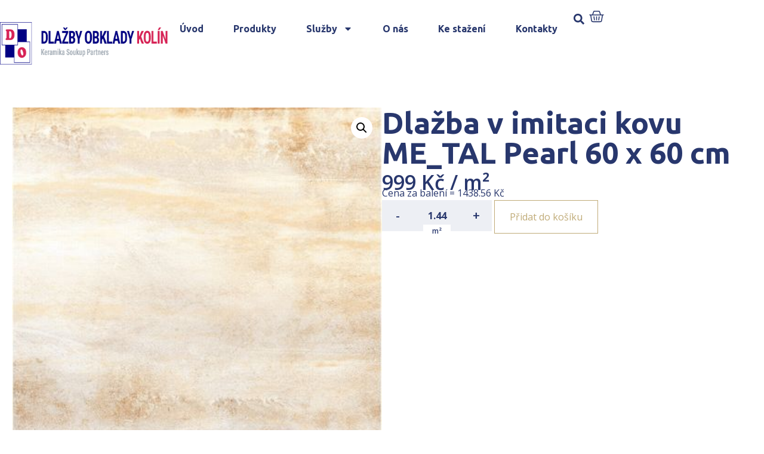

--- FILE ---
content_type: text/html; charset=UTF-8
request_url: https://www.koupelny-hejda.cz/produkt/dlazba-v-imitaci-kovu-me_tal-pearl-60-x-60-cm/
body_size: 18932
content:
<!DOCTYPE html>
<html lang="cs">
<head>
	<meta charset="UTF-8" />
	<meta name="viewport" content="width=device-width, initial-scale=1" />
	<link rel="profile" href="http://gmpg.org/xfn/11" />
	<link rel="pingback" href="https://www.koupelny-hejda.cz/xmlrpc.php" />
	<meta name='robots' content='index, follow, max-image-preview:large, max-snippet:-1, max-video-preview:-1' />

	<!-- This site is optimized with the Yoast SEO plugin v23.4 - https://yoast.com/wordpress/plugins/seo/ -->
	<title>Dlažba v imitaci kovu ME_TAL Pearl 60 x 60 cm | Koupelny Kolín</title>
	<link rel="canonical" href="https://www.koupelny-hejda.cz/produkt/dlazba-v-imitaci-kovu-me_tal-pearl-60-x-60-cm/" />
	<meta property="og:locale" content="cs_CZ" />
	<meta property="og:type" content="article" />
	<meta property="og:title" content="Dlažba v imitaci kovu ME_TAL Pearl 60 x 60 cm | Koupelny Kolín" />
	<meta property="og:url" content="https://www.koupelny-hejda.cz/produkt/dlazba-v-imitaci-kovu-me_tal-pearl-60-x-60-cm/" />
	<meta property="og:site_name" content="Koupelny Kolín" />
	<meta property="article:modified_time" content="2024-10-23T11:30:55+00:00" />
	<meta property="og:image" content="https://www.koupelny-hejda.cz/wp-content/uploads/2023/08/wis_main_desktop-202308011304-100013255.jpg" />
	<meta property="og:image:width" content="400" />
	<meta property="og:image:height" content="400" />
	<meta property="og:image:type" content="image/jpeg" />
	<meta name="twitter:card" content="summary_large_image" />
	<!-- / Yoast SEO plugin. -->


<link rel="alternate" type="application/rss+xml" title="partner.webyzavas.cz &raquo; RSS zdroj" href="https://www.koupelny-hejda.cz/feed/" />
<link rel="alternate" type="application/rss+xml" title="partner.webyzavas.cz &raquo; RSS komentářů" href="https://www.koupelny-hejda.cz/comments/feed/" />
<link rel="alternate" type="application/rss+xml" title="partner.webyzavas.cz &raquo; RSS komentářů pro Dlažba v imitaci kovu ME_TAL Pearl 60 x 60 cm" href="https://www.koupelny-hejda.cz/produkt/dlazba-v-imitaci-kovu-me_tal-pearl-60-x-60-cm/feed/" />
<link rel="alternate" title="oEmbed (JSON)" type="application/json+oembed" href="https://www.koupelny-hejda.cz/wp-json/oembed/1.0/embed?url=https%3A%2F%2Fwww.koupelny-hejda.cz%2Fprodukt%2Fdlazba-v-imitaci-kovu-me_tal-pearl-60-x-60-cm%2F" />
<link rel="alternate" title="oEmbed (XML)" type="text/xml+oembed" href="https://www.koupelny-hejda.cz/wp-json/oembed/1.0/embed?url=https%3A%2F%2Fwww.koupelny-hejda.cz%2Fprodukt%2Fdlazba-v-imitaci-kovu-me_tal-pearl-60-x-60-cm%2F&#038;format=xml" />
<style id='wp-img-auto-sizes-contain-inline-css'>
img:is([sizes=auto i],[sizes^="auto," i]){contain-intrinsic-size:3000px 1500px}
/*# sourceURL=wp-img-auto-sizes-contain-inline-css */
</style>
<link rel='stylesheet' id='hfe-widgets-style-css' href='https://www.koupelny-hejda.cz/wp-content/plugins/header-footer-elementor/inc/widgets-css/frontend.css?ver=1.6.41' media='all' />
<style id='wp-emoji-styles-inline-css'>

	img.wp-smiley, img.emoji {
		display: inline !important;
		border: none !important;
		box-shadow: none !important;
		height: 1em !important;
		width: 1em !important;
		margin: 0 0.07em !important;
		vertical-align: -0.1em !important;
		background: none !important;
		padding: 0 !important;
	}
/*# sourceURL=wp-emoji-styles-inline-css */
</style>
<link rel='stylesheet' id='photoswipe-css' href='https://www.koupelny-hejda.cz/wp-content/plugins/woocommerce/assets/css/photoswipe/photoswipe.min.css?ver=9.5.2' media='all' />
<link rel='stylesheet' id='photoswipe-default-skin-css' href='https://www.koupelny-hejda.cz/wp-content/plugins/woocommerce/assets/css/photoswipe/default-skin/default-skin.min.css?ver=9.5.2' media='all' />
<link rel='stylesheet' id='woocommerce-layout-css' href='https://www.koupelny-hejda.cz/wp-content/plugins/woocommerce/assets/css/woocommerce-layout.css?ver=9.5.2' media='all' />
<link rel='stylesheet' id='woocommerce-smallscreen-css' href='https://www.koupelny-hejda.cz/wp-content/plugins/woocommerce/assets/css/woocommerce-smallscreen.css?ver=9.5.2' media='only screen and (max-width: 768px)' />
<link rel='stylesheet' id='woocommerce-general-css' href='https://www.koupelny-hejda.cz/wp-content/plugins/woocommerce/assets/css/woocommerce.css?ver=9.5.2' media='all' />
<style id='woocommerce-inline-inline-css'>
.woocommerce form .form-row .required { visibility: visible; }
/*# sourceURL=woocommerce-inline-inline-css */
</style>
<link rel='stylesheet' id='hfe-style-css' href='https://www.koupelny-hejda.cz/wp-content/plugins/header-footer-elementor/assets/css/header-footer-elementor.css?ver=1.6.41' media='all' />
<link rel='stylesheet' id='elementor-frontend-css' href='https://www.koupelny-hejda.cz/wp-content/plugins/elementor/assets/css/frontend-lite.min.css?ver=3.23.4' media='all' />
<link rel='stylesheet' id='swiper-css' href='https://www.koupelny-hejda.cz/wp-content/plugins/elementor/assets/lib/swiper/v8/css/swiper.min.css?ver=8.4.5' media='all' />
<link rel='stylesheet' id='elementor-post-6-css' href='https://www.koupelny-hejda.cz/wp-content/uploads/elementor/css/post-6.css?ver=1741695985' media='all' />
<link rel='stylesheet' id='powerpack-frontend-css' href='https://www.koupelny-hejda.cz/wp-content/plugins/powerpack-lite-for-elementor/assets/css/min/frontend.min.css?ver=2.7.27' media='all' />
<link rel='stylesheet' id='elementor-pro-css' href='https://www.koupelny-hejda.cz/wp-content/plugins/elementor-pro/assets/css/frontend-lite.min.css?ver=3.23.3' media='all' />
<link rel='stylesheet' id='elementor-global-css' href='https://www.koupelny-hejda.cz/wp-content/uploads/elementor/css/global.css?ver=1741695976' media='all' />
<link rel='stylesheet' id='elementor-post-96-css' href='https://www.koupelny-hejda.cz/wp-content/uploads/elementor/css/post-96.css?ver=1741866495' media='all' />
<link rel='stylesheet' id='elementor-post-172-css' href='https://www.koupelny-hejda.cz/wp-content/uploads/elementor/css/post-172.css?ver=1761163807' media='all' />
<link rel='stylesheet' id='brands-styles-css' href='https://www.koupelny-hejda.cz/wp-content/plugins/woocommerce/assets/css/brands.css?ver=9.5.2' media='all' />
<link rel='stylesheet' id='hello-elementor-css' href='https://www.koupelny-hejda.cz/wp-content/themes/hello-elementor/style.min.css?ver=3.1.1' media='all' />
<link rel='stylesheet' id='hello-elementor-theme-style-css' href='https://www.koupelny-hejda.cz/wp-content/themes/hello-elementor/theme.min.css?ver=3.1.1' media='all' />
<link rel='stylesheet' id='hello-elementor-header-footer-css' href='https://www.koupelny-hejda.cz/wp-content/themes/hello-elementor/header-footer.min.css?ver=3.1.1' media='all' />
<link rel='stylesheet' id='elementor-post-1177-css' href='https://www.koupelny-hejda.cz/wp-content/uploads/elementor/css/post-1177.css?ver=1741696039' media='all' />
<link rel='stylesheet' id='relevanssi-live-search-css' href='https://www.koupelny-hejda.cz/wp-content/plugins/relevanssi-live-ajax-search/assets/styles/style.css?ver=2.5' media='all' />
<link rel='stylesheet' id='hello-elementor-child-style-css' href='https://www.koupelny-hejda.cz/wp-content/themes/hello-elementor-child/style.css?ver=2.0.0' media='all' />
<link rel='stylesheet' id='google-fonts-1-css' href='https://fonts.googleapis.com/css?family=Ubuntu%3A100%2C100italic%2C200%2C200italic%2C300%2C300italic%2C400%2C400italic%2C500%2C500italic%2C600%2C600italic%2C700%2C700italic%2C800%2C800italic%2C900%2C900italic%7COpen+Sans%3A100%2C100italic%2C200%2C200italic%2C300%2C300italic%2C400%2C400italic%2C500%2C500italic%2C600%2C600italic%2C700%2C700italic%2C800%2C800italic%2C900%2C900italic&#038;display=swap&#038;subset=latin-ext&#038;ver=6.9' media='all' />
<link rel="preconnect" href="https://fonts.gstatic.com/" crossorigin><script id="jquery-core-js-extra">
var pp = {"ajax_url":"https://www.koupelny-hejda.cz/wp-admin/admin-ajax.php"};
//# sourceURL=jquery-core-js-extra
</script>
<script src="https://www.koupelny-hejda.cz/wp-includes/js/jquery/jquery.min.js?ver=3.7.1" id="jquery-core-js"></script>
<script src="https://www.koupelny-hejda.cz/wp-includes/js/jquery/jquery-migrate.min.js?ver=3.4.1" id="jquery-migrate-js"></script>
<script src="https://www.koupelny-hejda.cz/wp-content/plugins/woocommerce/assets/js/jquery-blockui/jquery.blockUI.min.js?ver=2.7.0-wc.9.5.2" id="jquery-blockui-js" defer data-wp-strategy="defer"></script>
<script id="wc-add-to-cart-js-extra">
var wc_add_to_cart_params = {"ajax_url":"/wp-admin/admin-ajax.php","wc_ajax_url":"/?wc-ajax=%%endpoint%%","i18n_view_cart":"Zobrazit ko\u0161\u00edk","cart_url":"https://www.koupelny-hejda.cz/muj-vyber","is_cart":"","cart_redirect_after_add":"no"};
//# sourceURL=wc-add-to-cart-js-extra
</script>
<script src="https://www.koupelny-hejda.cz/wp-content/plugins/woocommerce/assets/js/frontend/add-to-cart.min.js?ver=9.5.2" id="wc-add-to-cart-js" defer data-wp-strategy="defer"></script>
<script src="https://www.koupelny-hejda.cz/wp-content/plugins/woocommerce/assets/js/zoom/jquery.zoom.min.js?ver=1.7.21-wc.9.5.2" id="zoom-js" defer data-wp-strategy="defer"></script>
<script src="https://www.koupelny-hejda.cz/wp-content/plugins/woocommerce/assets/js/flexslider/jquery.flexslider.min.js?ver=2.7.2-wc.9.5.2" id="flexslider-js" defer data-wp-strategy="defer"></script>
<script src="https://www.koupelny-hejda.cz/wp-content/plugins/woocommerce/assets/js/photoswipe/photoswipe.min.js?ver=4.1.1-wc.9.5.2" id="photoswipe-js" defer data-wp-strategy="defer"></script>
<script src="https://www.koupelny-hejda.cz/wp-content/plugins/woocommerce/assets/js/photoswipe/photoswipe-ui-default.min.js?ver=4.1.1-wc.9.5.2" id="photoswipe-ui-default-js" defer data-wp-strategy="defer"></script>
<script id="wc-single-product-js-extra">
var wc_single_product_params = {"i18n_required_rating_text":"Zvolte pros\u00edm hodnocen\u00ed","i18n_product_gallery_trigger_text":"View full-screen image gallery","review_rating_required":"yes","flexslider":{"rtl":false,"animation":"slide","smoothHeight":true,"directionNav":false,"controlNav":"thumbnails","slideshow":false,"animationSpeed":500,"animationLoop":false,"allowOneSlide":false},"zoom_enabled":"1","zoom_options":[],"photoswipe_enabled":"1","photoswipe_options":{"shareEl":false,"closeOnScroll":false,"history":false,"hideAnimationDuration":0,"showAnimationDuration":0},"flexslider_enabled":"1"};
//# sourceURL=wc-single-product-js-extra
</script>
<script src="https://www.koupelny-hejda.cz/wp-content/plugins/woocommerce/assets/js/frontend/single-product.min.js?ver=9.5.2" id="wc-single-product-js" defer data-wp-strategy="defer"></script>
<script src="https://www.koupelny-hejda.cz/wp-content/plugins/woocommerce/assets/js/js-cookie/js.cookie.min.js?ver=2.1.4-wc.9.5.2" id="js-cookie-js" defer data-wp-strategy="defer"></script>
<script id="woocommerce-js-extra">
var woocommerce_params = {"ajax_url":"/wp-admin/admin-ajax.php","wc_ajax_url":"/?wc-ajax=%%endpoint%%"};
//# sourceURL=woocommerce-js-extra
</script>
<script src="https://www.koupelny-hejda.cz/wp-content/plugins/woocommerce/assets/js/frontend/woocommerce.min.js?ver=9.5.2" id="woocommerce-js" defer data-wp-strategy="defer"></script>
<link rel="https://api.w.org/" href="https://www.koupelny-hejda.cz/wp-json/" /><link rel="alternate" title="JSON" type="application/json" href="https://www.koupelny-hejda.cz/wp-json/wp/v2/product/20683" /><link rel="EditURI" type="application/rsd+xml" title="RSD" href="https://www.koupelny-hejda.cz/xmlrpc.php?rsd" />
<meta name="generator" content="WordPress 6.9" />
<meta name="generator" content="WooCommerce 9.5.2" />
<link rel='shortlink' href='https://www.koupelny-hejda.cz/?p=20683' />
<!-- start Simple Custom CSS and JS -->
<style>
body.multiple-domain-katalog-sbhome-cz 
.elementor-element.elementor-element-7416c60.e-flex.e-con-boxed.e-con.e-parent.e-lazyloaded {
    display: none !important;
}
</style>
<!-- end Simple Custom CSS and JS -->
<!-- start Simple Custom CSS and JS -->
<style>
.dlazdicky .elementor-element-6f51053 {
  display: none !important;
}
.dlazdicky .elementor-element-7416c60 {
  display: none !important;
}</style>
<!-- end Simple Custom CSS and JS -->
<!-- start Simple Custom CSS and JS -->
<script>
jQuery(document).ready(function($) {
    if (FWP.settings && FWP.settings.cena) {
        // Logic for when cena exists
        if (typeof FWP.settings.cena.show_expanded !== 'undefined') {
            // Your existing code here
        }
    } else {
        console.warn("FWP.settings.cena is not defined on this page.");
        // Handle the absence of cena property
    }
});
</script>
<!-- end Simple Custom CSS and JS -->
<!-- start Simple Custom CSS and JS -->
<script>
    document.addEventListener('DOMContentLoaded', function() {
      var body = document.body;
      var currentDomain = window.location.hostname;

      // Přidání třídy na základě domény
      if (currentDomain === 'www.katalogdlazdicek.cz') {
        body.classList.add('dlazdicky');
      }
    });</script>
<!-- end Simple Custom CSS and JS -->
	<noscript><style>.woocommerce-product-gallery{ opacity: 1 !important; }</style></noscript>
	<meta name="generator" content="Elementor 3.23.4; features: e_optimized_css_loading, e_font_icon_svg, additional_custom_breakpoints, e_lazyload; settings: css_print_method-external, google_font-enabled, font_display-swap">
<style>body { --e-global-color-primary: #28376D !important;--e-global-color-primary-text: #FFFFFF !important;--e-global-color-secondary: #C0AB78 !important;--e-global-color-secondary-text: #FFFFFF !important;--woocommerce: #28376D !important;--wc-primary: #28376D !important;--wc-primary-text: #FFFFFF !important;--wc-secondary: #C0AB78 !important;--wc-secondary-text: #FFFFFF !important; }</style>			<style>
				.e-con.e-parent:nth-of-type(n+4):not(.e-lazyloaded):not(.e-no-lazyload),
				.e-con.e-parent:nth-of-type(n+4):not(.e-lazyloaded):not(.e-no-lazyload) * {
					background-image: none !important;
				}
				@media screen and (max-height: 1024px) {
					.e-con.e-parent:nth-of-type(n+3):not(.e-lazyloaded):not(.e-no-lazyload),
					.e-con.e-parent:nth-of-type(n+3):not(.e-lazyloaded):not(.e-no-lazyload) * {
						background-image: none !important;
					}
				}
				@media screen and (max-height: 640px) {
					.e-con.e-parent:nth-of-type(n+2):not(.e-lazyloaded):not(.e-no-lazyload),
					.e-con.e-parent:nth-of-type(n+2):not(.e-lazyloaded):not(.e-no-lazyload) * {
						background-image: none !important;
					}
				}
			</style>
			<style class='wp-fonts-local'>
@font-face{font-family:Inter;font-style:normal;font-weight:300 900;font-display:fallback;src:url('https://www.koupelny-hejda.cz/wp-content/plugins/woocommerce/assets/fonts/Inter-VariableFont_slnt,wght.woff2') format('woff2');font-stretch:normal;}
@font-face{font-family:Cardo;font-style:normal;font-weight:400;font-display:fallback;src:url('https://www.koupelny-hejda.cz/wp-content/plugins/woocommerce/assets/fonts/cardo_normal_400.woff2') format('woff2');}
</style>
<link rel="icon" href="https://www.koupelny-hejda.cz/wp-content/uploads/2023/07/favicon.png" sizes="32x32" />
<link rel="icon" href="https://www.koupelny-hejda.cz/wp-content/uploads/2023/07/favicon.png" sizes="192x192" />
<link rel="apple-touch-icon" href="https://www.koupelny-hejda.cz/wp-content/uploads/2023/07/favicon.png" />
<meta name="msapplication-TileImage" content="https://www.koupelny-hejda.cz/wp-content/uploads/2023/07/favicon.png" />
    <script>
        (function($) {
            $(document).on('facetwp-loaded', function() {
                $('.facetwp-facet').each(function() {
                    var facet = $(this);
                    var facet_name = facet.attr('data-name');
                    var facet_type = facet.attr('data-type');
                    var facet_label = FWP.settings.labels[facet_name];
                    if (facet_type !== 'pager' && facet_type !== 'sort') {
                        if (facet.closest('.facet-wrap').length < 1 && facet.closest('.facetwp-flyout').length < 1) {
                            facet.wrap('<div class="facet-wrap"></div>');
                            facet.before('<h3 class="facet-label">' + facet_label + '</h3>');
                        }
                    }
                });
            });
        })(jQuery);
    </script>
    <link rel='stylesheet' id='wc-blocks-style-css' href='https://www.koupelny-hejda.cz/wp-content/plugins/woocommerce/assets/client/blocks/wc-blocks.css?ver=wc-9.5.2' media='all' />
<style id='global-styles-inline-css'>
:root{--wp--preset--aspect-ratio--square: 1;--wp--preset--aspect-ratio--4-3: 4/3;--wp--preset--aspect-ratio--3-4: 3/4;--wp--preset--aspect-ratio--3-2: 3/2;--wp--preset--aspect-ratio--2-3: 2/3;--wp--preset--aspect-ratio--16-9: 16/9;--wp--preset--aspect-ratio--9-16: 9/16;--wp--preset--color--black: #000000;--wp--preset--color--cyan-bluish-gray: #abb8c3;--wp--preset--color--white: #ffffff;--wp--preset--color--pale-pink: #f78da7;--wp--preset--color--vivid-red: #cf2e2e;--wp--preset--color--luminous-vivid-orange: #ff6900;--wp--preset--color--luminous-vivid-amber: #fcb900;--wp--preset--color--light-green-cyan: #7bdcb5;--wp--preset--color--vivid-green-cyan: #00d084;--wp--preset--color--pale-cyan-blue: #8ed1fc;--wp--preset--color--vivid-cyan-blue: #0693e3;--wp--preset--color--vivid-purple: #9b51e0;--wp--preset--gradient--vivid-cyan-blue-to-vivid-purple: linear-gradient(135deg,rgb(6,147,227) 0%,rgb(155,81,224) 100%);--wp--preset--gradient--light-green-cyan-to-vivid-green-cyan: linear-gradient(135deg,rgb(122,220,180) 0%,rgb(0,208,130) 100%);--wp--preset--gradient--luminous-vivid-amber-to-luminous-vivid-orange: linear-gradient(135deg,rgb(252,185,0) 0%,rgb(255,105,0) 100%);--wp--preset--gradient--luminous-vivid-orange-to-vivid-red: linear-gradient(135deg,rgb(255,105,0) 0%,rgb(207,46,46) 100%);--wp--preset--gradient--very-light-gray-to-cyan-bluish-gray: linear-gradient(135deg,rgb(238,238,238) 0%,rgb(169,184,195) 100%);--wp--preset--gradient--cool-to-warm-spectrum: linear-gradient(135deg,rgb(74,234,220) 0%,rgb(151,120,209) 20%,rgb(207,42,186) 40%,rgb(238,44,130) 60%,rgb(251,105,98) 80%,rgb(254,248,76) 100%);--wp--preset--gradient--blush-light-purple: linear-gradient(135deg,rgb(255,206,236) 0%,rgb(152,150,240) 100%);--wp--preset--gradient--blush-bordeaux: linear-gradient(135deg,rgb(254,205,165) 0%,rgb(254,45,45) 50%,rgb(107,0,62) 100%);--wp--preset--gradient--luminous-dusk: linear-gradient(135deg,rgb(255,203,112) 0%,rgb(199,81,192) 50%,rgb(65,88,208) 100%);--wp--preset--gradient--pale-ocean: linear-gradient(135deg,rgb(255,245,203) 0%,rgb(182,227,212) 50%,rgb(51,167,181) 100%);--wp--preset--gradient--electric-grass: linear-gradient(135deg,rgb(202,248,128) 0%,rgb(113,206,126) 100%);--wp--preset--gradient--midnight: linear-gradient(135deg,rgb(2,3,129) 0%,rgb(40,116,252) 100%);--wp--preset--font-size--small: 13px;--wp--preset--font-size--medium: 20px;--wp--preset--font-size--large: 36px;--wp--preset--font-size--x-large: 42px;--wp--preset--font-family--inter: "Inter", sans-serif;--wp--preset--font-family--cardo: Cardo;--wp--preset--spacing--20: 0.44rem;--wp--preset--spacing--30: 0.67rem;--wp--preset--spacing--40: 1rem;--wp--preset--spacing--50: 1.5rem;--wp--preset--spacing--60: 2.25rem;--wp--preset--spacing--70: 3.38rem;--wp--preset--spacing--80: 5.06rem;--wp--preset--shadow--natural: 6px 6px 9px rgba(0, 0, 0, 0.2);--wp--preset--shadow--deep: 12px 12px 50px rgba(0, 0, 0, 0.4);--wp--preset--shadow--sharp: 6px 6px 0px rgba(0, 0, 0, 0.2);--wp--preset--shadow--outlined: 6px 6px 0px -3px rgb(255, 255, 255), 6px 6px rgb(0, 0, 0);--wp--preset--shadow--crisp: 6px 6px 0px rgb(0, 0, 0);}:where(.is-layout-flex){gap: 0.5em;}:where(.is-layout-grid){gap: 0.5em;}body .is-layout-flex{display: flex;}.is-layout-flex{flex-wrap: wrap;align-items: center;}.is-layout-flex > :is(*, div){margin: 0;}body .is-layout-grid{display: grid;}.is-layout-grid > :is(*, div){margin: 0;}:where(.wp-block-columns.is-layout-flex){gap: 2em;}:where(.wp-block-columns.is-layout-grid){gap: 2em;}:where(.wp-block-post-template.is-layout-flex){gap: 1.25em;}:where(.wp-block-post-template.is-layout-grid){gap: 1.25em;}.has-black-color{color: var(--wp--preset--color--black) !important;}.has-cyan-bluish-gray-color{color: var(--wp--preset--color--cyan-bluish-gray) !important;}.has-white-color{color: var(--wp--preset--color--white) !important;}.has-pale-pink-color{color: var(--wp--preset--color--pale-pink) !important;}.has-vivid-red-color{color: var(--wp--preset--color--vivid-red) !important;}.has-luminous-vivid-orange-color{color: var(--wp--preset--color--luminous-vivid-orange) !important;}.has-luminous-vivid-amber-color{color: var(--wp--preset--color--luminous-vivid-amber) !important;}.has-light-green-cyan-color{color: var(--wp--preset--color--light-green-cyan) !important;}.has-vivid-green-cyan-color{color: var(--wp--preset--color--vivid-green-cyan) !important;}.has-pale-cyan-blue-color{color: var(--wp--preset--color--pale-cyan-blue) !important;}.has-vivid-cyan-blue-color{color: var(--wp--preset--color--vivid-cyan-blue) !important;}.has-vivid-purple-color{color: var(--wp--preset--color--vivid-purple) !important;}.has-black-background-color{background-color: var(--wp--preset--color--black) !important;}.has-cyan-bluish-gray-background-color{background-color: var(--wp--preset--color--cyan-bluish-gray) !important;}.has-white-background-color{background-color: var(--wp--preset--color--white) !important;}.has-pale-pink-background-color{background-color: var(--wp--preset--color--pale-pink) !important;}.has-vivid-red-background-color{background-color: var(--wp--preset--color--vivid-red) !important;}.has-luminous-vivid-orange-background-color{background-color: var(--wp--preset--color--luminous-vivid-orange) !important;}.has-luminous-vivid-amber-background-color{background-color: var(--wp--preset--color--luminous-vivid-amber) !important;}.has-light-green-cyan-background-color{background-color: var(--wp--preset--color--light-green-cyan) !important;}.has-vivid-green-cyan-background-color{background-color: var(--wp--preset--color--vivid-green-cyan) !important;}.has-pale-cyan-blue-background-color{background-color: var(--wp--preset--color--pale-cyan-blue) !important;}.has-vivid-cyan-blue-background-color{background-color: var(--wp--preset--color--vivid-cyan-blue) !important;}.has-vivid-purple-background-color{background-color: var(--wp--preset--color--vivid-purple) !important;}.has-black-border-color{border-color: var(--wp--preset--color--black) !important;}.has-cyan-bluish-gray-border-color{border-color: var(--wp--preset--color--cyan-bluish-gray) !important;}.has-white-border-color{border-color: var(--wp--preset--color--white) !important;}.has-pale-pink-border-color{border-color: var(--wp--preset--color--pale-pink) !important;}.has-vivid-red-border-color{border-color: var(--wp--preset--color--vivid-red) !important;}.has-luminous-vivid-orange-border-color{border-color: var(--wp--preset--color--luminous-vivid-orange) !important;}.has-luminous-vivid-amber-border-color{border-color: var(--wp--preset--color--luminous-vivid-amber) !important;}.has-light-green-cyan-border-color{border-color: var(--wp--preset--color--light-green-cyan) !important;}.has-vivid-green-cyan-border-color{border-color: var(--wp--preset--color--vivid-green-cyan) !important;}.has-pale-cyan-blue-border-color{border-color: var(--wp--preset--color--pale-cyan-blue) !important;}.has-vivid-cyan-blue-border-color{border-color: var(--wp--preset--color--vivid-cyan-blue) !important;}.has-vivid-purple-border-color{border-color: var(--wp--preset--color--vivid-purple) !important;}.has-vivid-cyan-blue-to-vivid-purple-gradient-background{background: var(--wp--preset--gradient--vivid-cyan-blue-to-vivid-purple) !important;}.has-light-green-cyan-to-vivid-green-cyan-gradient-background{background: var(--wp--preset--gradient--light-green-cyan-to-vivid-green-cyan) !important;}.has-luminous-vivid-amber-to-luminous-vivid-orange-gradient-background{background: var(--wp--preset--gradient--luminous-vivid-amber-to-luminous-vivid-orange) !important;}.has-luminous-vivid-orange-to-vivid-red-gradient-background{background: var(--wp--preset--gradient--luminous-vivid-orange-to-vivid-red) !important;}.has-very-light-gray-to-cyan-bluish-gray-gradient-background{background: var(--wp--preset--gradient--very-light-gray-to-cyan-bluish-gray) !important;}.has-cool-to-warm-spectrum-gradient-background{background: var(--wp--preset--gradient--cool-to-warm-spectrum) !important;}.has-blush-light-purple-gradient-background{background: var(--wp--preset--gradient--blush-light-purple) !important;}.has-blush-bordeaux-gradient-background{background: var(--wp--preset--gradient--blush-bordeaux) !important;}.has-luminous-dusk-gradient-background{background: var(--wp--preset--gradient--luminous-dusk) !important;}.has-pale-ocean-gradient-background{background: var(--wp--preset--gradient--pale-ocean) !important;}.has-electric-grass-gradient-background{background: var(--wp--preset--gradient--electric-grass) !important;}.has-midnight-gradient-background{background: var(--wp--preset--gradient--midnight) !important;}.has-small-font-size{font-size: var(--wp--preset--font-size--small) !important;}.has-medium-font-size{font-size: var(--wp--preset--font-size--medium) !important;}.has-large-font-size{font-size: var(--wp--preset--font-size--large) !important;}.has-x-large-font-size{font-size: var(--wp--preset--font-size--x-large) !important;}
/*# sourceURL=global-styles-inline-css */
</style>
</head>

<body class="wp-singular product-template-default single single-product postid-20683 wp-theme-hello-elementor wp-child-theme-hello-elementor-child theme-hello-elementor multiple-domain-www-koupelny-hejda-cz woocommerce woocommerce-page woocommerce-no-js ehf-header ehf-footer ehf-template-hello-elementor ehf-stylesheet-hello-elementor-child elementor-default elementor-template-full-width elementor-kit-6 elementor-page-1177">
<div id="page" class="hfeed site">

		<header id="masthead" itemscope="itemscope" itemtype="https://schema.org/WPHeader">
			<p class="main-title bhf-hidden" itemprop="headline"><a href="https://www.koupelny-hejda.cz" title="partner.webyzavas.cz" rel="home">partner.webyzavas.cz</a></p>
					<div data-elementor-type="wp-post" data-elementor-id="96" class="elementor elementor-96" data-elementor-post-type="elementor-hf">
				<div class="elementor-element elementor-element-a8a40b7 e-flex e-con-boxed e-con e-parent" data-id="a8a40b7" data-element_type="container">
					<div class="e-con-inner">
		<div class="elementor-element elementor-element-3813e2a e-flex e-con-boxed e-con e-child" data-id="3813e2a" data-element_type="container" data-settings="{&quot;background_background&quot;:&quot;classic&quot;}">
					<div class="e-con-inner">
		<div class="elementor-element elementor-element-b6b5b04 e-con-full e-flex e-con e-child" data-id="b6b5b04" data-element_type="container" data-settings="{&quot;background_background&quot;:&quot;classic&quot;}">
				<div class="elementor-element elementor-element-d5028eb elementor-widget elementor-widget-shortcode" data-id="d5028eb" data-element_type="widget" data-widget_type="shortcode.default">
				<div class="elementor-widget-container">
					<div class="elementor-shortcode"><a href='/'><img src='https://www.koupelny-hejda.cz/wp-content/uploads/2023/07/logo_hejda.png' alt='' /></a></div>
				</div>
				</div>
				</div>
		<div class="elementor-element elementor-element-cd7e06e elementor-hidden-mobile elementor-hidden-tablet e-con-full e-flex e-con e-child" data-id="cd7e06e" data-element_type="container">
				<div class="elementor-element elementor-element-7ef3c3a elementor-widget__width-auto elementor-hidden-tablet elementor-hidden-mobile elementor-nav-menu--dropdown-tablet elementor-nav-menu__text-align-aside elementor-nav-menu--toggle elementor-nav-menu--burger elementor-widget elementor-widget-nav-menu" data-id="7ef3c3a" data-element_type="widget" data-settings="{&quot;layout&quot;:&quot;horizontal&quot;,&quot;submenu_icon&quot;:{&quot;value&quot;:&quot;&lt;svg class=\&quot;e-font-icon-svg e-fas-caret-down\&quot; viewBox=\&quot;0 0 320 512\&quot; xmlns=\&quot;http:\/\/www.w3.org\/2000\/svg\&quot;&gt;&lt;path d=\&quot;M31.3 192h257.3c17.8 0 26.7 21.5 14.1 34.1L174.1 354.8c-7.8 7.8-20.5 7.8-28.3 0L17.2 226.1C4.6 213.5 13.5 192 31.3 192z\&quot;&gt;&lt;\/path&gt;&lt;\/svg&gt;&quot;,&quot;library&quot;:&quot;fa-solid&quot;},&quot;toggle&quot;:&quot;burger&quot;}" data-widget_type="nav-menu.default">
				<div class="elementor-widget-container">
			<link rel="stylesheet" href="https://partner1.keramikasoukup.cz/wp-content/plugins/elementor-pro/assets/css/widget-nav-menu.min.css?ver=1724155909">			<nav aria-label="Menu" class="elementor-nav-menu--main elementor-nav-menu__container elementor-nav-menu--layout-horizontal e--pointer-underline e--animation-fade">
				<ul id="menu-1-7ef3c3a" class="elementor-nav-menu"><li class="menu-item menu-item-type-custom menu-item-object-custom menu-item-6715"><a href="/" class="elementor-item">Úvod</a></li>
<li class="menu-item menu-item-type-custom menu-item-object-custom menu-item-27163"><a href="/katalog" class="elementor-item">Produkty</a></li>
<li class="menu-item menu-item-type-custom menu-item-object-custom menu-item-has-children menu-item-6716"><a href="/sluzby/" class="elementor-item">Služby</a>
<ul class="sub-menu elementor-nav-menu--dropdown">
	<li class="menu-item menu-item-type-custom menu-item-object-custom menu-item-6717"><a href="/graficky-3d-navrh/" class="elementor-sub-item">Grafický 3D návrh</a></li>
	<li class="menu-item menu-item-type-custom menu-item-object-custom menu-item-6718"><a href="/nezavazna-kalkulace/" class="elementor-sub-item">Nezávazná kalkulace</a></li>
	<li class="menu-item menu-item-type-custom menu-item-object-custom menu-item-6719"><a href="/odborne-poradenstvi/" class="elementor-sub-item">Odborné poradenství</a></li>
	<li class="menu-item menu-item-type-custom menu-item-object-custom menu-item-7392"><a href="/prijedeme-k-vam/" class="elementor-sub-item">Přijedeme k Vám</a></li>
	<li class="menu-item menu-item-type-custom menu-item-object-custom menu-item-7393"><a href="/paletovy-prodej-u-nas-na-prodejne/" class="elementor-sub-item">Paletový prodej</a></li>
</ul>
</li>
<li class="menu-item menu-item-type-custom menu-item-object-custom menu-item-6723"><a href="/o-nas/" class="elementor-item">O nás</a></li>
<li class="menu-item menu-item-type-custom menu-item-object-custom menu-item-6721"><a href="/ke-stazeni/" class="elementor-item">Ke stažení</a></li>
<li class="menu-item menu-item-type-custom menu-item-object-custom menu-item-6722"><a href="/kontakty/" class="elementor-item">Kontakty</a></li>
</ul>			</nav>
					<div class="elementor-menu-toggle" role="button" tabindex="0" aria-label="Menu Toggle" aria-expanded="false">
			<svg aria-hidden="true" role="presentation" class="elementor-menu-toggle__icon--open e-font-icon-svg e-eicon-menu-bar" viewBox="0 0 1000 1000" xmlns="http://www.w3.org/2000/svg"><path d="M104 333H896C929 333 958 304 958 271S929 208 896 208H104C71 208 42 237 42 271S71 333 104 333ZM104 583H896C929 583 958 554 958 521S929 458 896 458H104C71 458 42 487 42 521S71 583 104 583ZM104 833H896C929 833 958 804 958 771S929 708 896 708H104C71 708 42 737 42 771S71 833 104 833Z"></path></svg><svg aria-hidden="true" role="presentation" class="elementor-menu-toggle__icon--close e-font-icon-svg e-eicon-close" viewBox="0 0 1000 1000" xmlns="http://www.w3.org/2000/svg"><path d="M742 167L500 408 258 167C246 154 233 150 217 150 196 150 179 158 167 167 154 179 150 196 150 212 150 229 154 242 171 254L408 500 167 742C138 771 138 800 167 829 196 858 225 858 254 829L496 587 738 829C750 842 767 846 783 846 800 846 817 842 829 829 842 817 846 804 846 783 846 767 842 750 829 737L588 500 833 258C863 229 863 200 833 171 804 137 775 137 742 167Z"></path></svg>			<span class="elementor-screen-only">Menu</span>
		</div>
					<nav class="elementor-nav-menu--dropdown elementor-nav-menu__container" aria-hidden="true">
				<ul id="menu-2-7ef3c3a" class="elementor-nav-menu"><li class="menu-item menu-item-type-custom menu-item-object-custom menu-item-6715"><a href="/" class="elementor-item" tabindex="-1">Úvod</a></li>
<li class="menu-item menu-item-type-custom menu-item-object-custom menu-item-27163"><a href="/katalog" class="elementor-item" tabindex="-1">Produkty</a></li>
<li class="menu-item menu-item-type-custom menu-item-object-custom menu-item-has-children menu-item-6716"><a href="/sluzby/" class="elementor-item" tabindex="-1">Služby</a>
<ul class="sub-menu elementor-nav-menu--dropdown">
	<li class="menu-item menu-item-type-custom menu-item-object-custom menu-item-6717"><a href="/graficky-3d-navrh/" class="elementor-sub-item" tabindex="-1">Grafický 3D návrh</a></li>
	<li class="menu-item menu-item-type-custom menu-item-object-custom menu-item-6718"><a href="/nezavazna-kalkulace/" class="elementor-sub-item" tabindex="-1">Nezávazná kalkulace</a></li>
	<li class="menu-item menu-item-type-custom menu-item-object-custom menu-item-6719"><a href="/odborne-poradenstvi/" class="elementor-sub-item" tabindex="-1">Odborné poradenství</a></li>
	<li class="menu-item menu-item-type-custom menu-item-object-custom menu-item-7392"><a href="/prijedeme-k-vam/" class="elementor-sub-item" tabindex="-1">Přijedeme k Vám</a></li>
	<li class="menu-item menu-item-type-custom menu-item-object-custom menu-item-7393"><a href="/paletovy-prodej-u-nas-na-prodejne/" class="elementor-sub-item" tabindex="-1">Paletový prodej</a></li>
</ul>
</li>
<li class="menu-item menu-item-type-custom menu-item-object-custom menu-item-6723"><a href="/o-nas/" class="elementor-item" tabindex="-1">O nás</a></li>
<li class="menu-item menu-item-type-custom menu-item-object-custom menu-item-6721"><a href="/ke-stazeni/" class="elementor-item" tabindex="-1">Ke stažení</a></li>
<li class="menu-item menu-item-type-custom menu-item-object-custom menu-item-6722"><a href="/kontakty/" class="elementor-item" tabindex="-1">Kontakty</a></li>
</ul>			</nav>
				</div>
				</div>
				<div class="elementor-element elementor-element-e4b9f06 elementor-search-form--skin-full_screen elementor-widget elementor-widget-search-form" data-id="e4b9f06" data-element_type="widget" data-settings="{&quot;skin&quot;:&quot;full_screen&quot;}" data-widget_type="search-form.default">
				<div class="elementor-widget-container">
			<link rel="stylesheet" href="https://partner1.keramikasoukup.cz/wp-content/plugins/elementor-pro/assets/css/widget-theme-elements.min.css?ver=1724155909">		<search role="search">
			<form class="elementor-search-form" action="https://www.koupelny-hejda.cz" method="get">
												<div class="elementor-search-form__toggle" tabindex="0" role="button">
					<div class="e-font-icon-svg-container"><svg aria-hidden="true" class="e-font-icon-svg e-fas-search" viewBox="0 0 512 512" xmlns="http://www.w3.org/2000/svg"><path d="M505 442.7L405.3 343c-4.5-4.5-10.6-7-17-7H372c27.6-35.3 44-79.7 44-128C416 93.1 322.9 0 208 0S0 93.1 0 208s93.1 208 208 208c48.3 0 92.7-16.4 128-44v16.3c0 6.4 2.5 12.5 7 17l99.7 99.7c9.4 9.4 24.6 9.4 33.9 0l28.3-28.3c9.4-9.4 9.4-24.6.1-34zM208 336c-70.7 0-128-57.2-128-128 0-70.7 57.2-128 128-128 70.7 0 128 57.2 128 128 0 70.7-57.2 128-128 128z"></path></svg></div>					<span class="elementor-screen-only">Search</span>
				</div>
								<div class="elementor-search-form__container">
					<label class="elementor-screen-only" for="elementor-search-form-e4b9f06">Search</label>

					
					<input id="elementor-search-form-e4b9f06" placeholder="Hledat..." class="elementor-search-form__input" type="search" name="s" value="" data-rlvlive="true">
					
					
										<div class="dialog-lightbox-close-button dialog-close-button" role="button" tabindex="0">
						<svg aria-hidden="true" class="e-font-icon-svg e-eicon-close" viewBox="0 0 1000 1000" xmlns="http://www.w3.org/2000/svg"><path d="M742 167L500 408 258 167C246 154 233 150 217 150 196 150 179 158 167 167 154 179 150 196 150 212 150 229 154 242 171 254L408 500 167 742C138 771 138 800 167 829 196 858 225 858 254 829L496 587 738 829C750 842 767 846 783 846 800 846 817 842 829 829 842 817 846 804 846 783 846 767 842 750 829 737L588 500 833 258C863 229 863 200 833 171 804 137 775 137 742 167Z"></path></svg>						<span class="elementor-screen-only">Close this search box.</span>
					</div>
									</div>
			</form>
		</search>
				</div>
				</div>
				<div class="elementor-element elementor-element-6f51053 toggle-icon--basket-medium elementor-menu-cart--empty-indicator-hide elementor-widget__width-auto elementor-menu-cart--items-indicator-bubble elementor-menu-cart--cart-type-side-cart elementor-menu-cart--show-remove-button-yes elementor-widget elementor-widget-woocommerce-menu-cart" data-id="6f51053" data-element_type="widget" data-settings="{&quot;cart_type&quot;:&quot;side-cart&quot;,&quot;open_cart&quot;:&quot;click&quot;,&quot;automatically_open_cart&quot;:&quot;no&quot;}" data-widget_type="woocommerce-menu-cart.default">
				<div class="elementor-widget-container">
			<link rel="stylesheet" href="https://partner1.keramikasoukup.cz/wp-content/plugins/elementor-pro/assets/css/widget-woocommerce.min.css?ver=1724155909">		<div class="elementor-menu-cart__wrapper">
							<div class="elementor-menu-cart__toggle_wrapper">
					<div class="elementor-menu-cart__container elementor-lightbox" aria-hidden="true">
						<div class="elementor-menu-cart__main" aria-hidden="true">
									<div class="elementor-menu-cart__close-button">
					</div>
									<div class="widget_shopping_cart_content">
															</div>
						</div>
					</div>
							<div class="elementor-menu-cart__toggle elementor-button-wrapper">
			<a id="elementor-menu-cart__toggle_button" href="#" class="elementor-menu-cart__toggle_button elementor-button elementor-size-sm" aria-expanded="false">
				<span class="elementor-button-text"><span class="woocommerce-Price-amount amount"><bdi>0&nbsp;<span class="woocommerce-Price-currencySymbol">&#75;&#269;</span></bdi></span></span>
				<span class="elementor-button-icon">
					<span class="elementor-button-icon-qty" data-counter="0">0</span>
					<svg class="e-font-icon-svg e-eicon-basket-medium" viewBox="0 0 1000 1000" xmlns="http://www.w3.org/2000/svg"><path d="M104 365C104 365 105 365 105 365H208L279 168C288 137 320 115 355 115H646C681 115 713 137 723 170L793 365H896C896 365 897 365 897 365H958C975 365 990 379 990 396S975 427 958 427H923L862 801C848 851 803 885 752 885H249C198 885 152 851 138 798L78 427H42C25 427 10 413 10 396S25 365 42 365H104ZM141 427L199 785C205 807 225 823 249 823H752C775 823 796 807 801 788L860 427H141ZM726 365L663 189C660 182 654 177 645 177H355C346 177 340 182 338 187L274 365H726ZM469 521C469 504 483 490 500 490S531 504 531 521V729C531 746 517 760 500 760S469 746 469 729V521ZM677 734C674 751 658 762 641 760 624 758 613 742 615 725L644 519C647 502 663 490 680 492S708 510 706 527L677 734ZM385 725C388 742 375 757 358 760 341 762 325 750 323 733L293 527C291 510 303 494 320 492 337 489 353 501 355 518L385 725Z"></path></svg>					<span class="elementor-screen-only">Cart</span>
				</span>
			</a>
		</div>
						</div>
					</div> <!-- close elementor-menu-cart__wrapper -->
				</div>
				</div>
				</div>
					</div>
				</div>
					</div>
				</div>
		<div class="elementor-element elementor-element-b7d5f92 elementor-hidden-desktop elementor-hidden-tablet elementor-hidden-mobile e-flex e-con-boxed e-con e-parent" data-id="b7d5f92" data-element_type="container" data-settings="{&quot;background_background&quot;:&quot;classic&quot;}">
					<div class="e-con-inner">
		<div class="elementor-element elementor-element-fc108b3 e-con-full e-flex e-con e-child" data-id="fc108b3" data-element_type="container">
				<div class="elementor-element elementor-element-5717e73 elementor-align-left elementor-widget__width-auto elementor-widget elementor-widget-button" data-id="5717e73" data-element_type="widget" data-widget_type="button.default">
				<div class="elementor-widget-container">
					<div class="elementor-button-wrapper">
			<a class="elementor-button elementor-button-link elementor-size-lg" href="/katalog">
						<span class="elementor-button-content-wrapper">
									<span class="elementor-button-text">Katalog</span>
					</span>
					</a>
		</div>
				</div>
				</div>
				</div>
					</div>
				</div>
		<div class="elementor-element elementor-element-b199d36 elementor-hidden-desktop e-con-full e-flex e-con e-parent" data-id="b199d36" data-element_type="container">
				<div class="elementor-element elementor-element-ac92d62 elementor-widget__width-auto elementor-nav-menu--dropdown-tablet elementor-nav-menu__text-align-aside elementor-nav-menu--toggle elementor-nav-menu--burger elementor-widget elementor-widget-nav-menu" data-id="ac92d62" data-element_type="widget" data-settings="{&quot;layout&quot;:&quot;horizontal&quot;,&quot;submenu_icon&quot;:{&quot;value&quot;:&quot;&lt;svg class=\&quot;e-font-icon-svg e-fas-caret-down\&quot; viewBox=\&quot;0 0 320 512\&quot; xmlns=\&quot;http:\/\/www.w3.org\/2000\/svg\&quot;&gt;&lt;path d=\&quot;M31.3 192h257.3c17.8 0 26.7 21.5 14.1 34.1L174.1 354.8c-7.8 7.8-20.5 7.8-28.3 0L17.2 226.1C4.6 213.5 13.5 192 31.3 192z\&quot;&gt;&lt;\/path&gt;&lt;\/svg&gt;&quot;,&quot;library&quot;:&quot;fa-solid&quot;},&quot;toggle&quot;:&quot;burger&quot;}" data-widget_type="nav-menu.default">
				<div class="elementor-widget-container">
						<nav aria-label="Menu" class="elementor-nav-menu--main elementor-nav-menu__container elementor-nav-menu--layout-horizontal e--pointer-underline e--animation-fade">
				<ul id="menu-1-ac92d62" class="elementor-nav-menu"><li class="menu-item menu-item-type-custom menu-item-object-custom menu-item-6715"><a href="/" class="elementor-item">Úvod</a></li>
<li class="menu-item menu-item-type-custom menu-item-object-custom menu-item-27163"><a href="/katalog" class="elementor-item">Produkty</a></li>
<li class="menu-item menu-item-type-custom menu-item-object-custom menu-item-has-children menu-item-6716"><a href="/sluzby/" class="elementor-item">Služby</a>
<ul class="sub-menu elementor-nav-menu--dropdown">
	<li class="menu-item menu-item-type-custom menu-item-object-custom menu-item-6717"><a href="/graficky-3d-navrh/" class="elementor-sub-item">Grafický 3D návrh</a></li>
	<li class="menu-item menu-item-type-custom menu-item-object-custom menu-item-6718"><a href="/nezavazna-kalkulace/" class="elementor-sub-item">Nezávazná kalkulace</a></li>
	<li class="menu-item menu-item-type-custom menu-item-object-custom menu-item-6719"><a href="/odborne-poradenstvi/" class="elementor-sub-item">Odborné poradenství</a></li>
	<li class="menu-item menu-item-type-custom menu-item-object-custom menu-item-7392"><a href="/prijedeme-k-vam/" class="elementor-sub-item">Přijedeme k Vám</a></li>
	<li class="menu-item menu-item-type-custom menu-item-object-custom menu-item-7393"><a href="/paletovy-prodej-u-nas-na-prodejne/" class="elementor-sub-item">Paletový prodej</a></li>
</ul>
</li>
<li class="menu-item menu-item-type-custom menu-item-object-custom menu-item-6723"><a href="/o-nas/" class="elementor-item">O nás</a></li>
<li class="menu-item menu-item-type-custom menu-item-object-custom menu-item-6721"><a href="/ke-stazeni/" class="elementor-item">Ke stažení</a></li>
<li class="menu-item menu-item-type-custom menu-item-object-custom menu-item-6722"><a href="/kontakty/" class="elementor-item">Kontakty</a></li>
</ul>			</nav>
					<div class="elementor-menu-toggle" role="button" tabindex="0" aria-label="Menu Toggle" aria-expanded="false">
			<svg aria-hidden="true" role="presentation" class="elementor-menu-toggle__icon--open e-font-icon-svg e-eicon-menu-bar" viewBox="0 0 1000 1000" xmlns="http://www.w3.org/2000/svg"><path d="M104 333H896C929 333 958 304 958 271S929 208 896 208H104C71 208 42 237 42 271S71 333 104 333ZM104 583H896C929 583 958 554 958 521S929 458 896 458H104C71 458 42 487 42 521S71 583 104 583ZM104 833H896C929 833 958 804 958 771S929 708 896 708H104C71 708 42 737 42 771S71 833 104 833Z"></path></svg><svg aria-hidden="true" role="presentation" class="elementor-menu-toggle__icon--close e-font-icon-svg e-eicon-close" viewBox="0 0 1000 1000" xmlns="http://www.w3.org/2000/svg"><path d="M742 167L500 408 258 167C246 154 233 150 217 150 196 150 179 158 167 167 154 179 150 196 150 212 150 229 154 242 171 254L408 500 167 742C138 771 138 800 167 829 196 858 225 858 254 829L496 587 738 829C750 842 767 846 783 846 800 846 817 842 829 829 842 817 846 804 846 783 846 767 842 750 829 737L588 500 833 258C863 229 863 200 833 171 804 137 775 137 742 167Z"></path></svg>			<span class="elementor-screen-only">Menu</span>
		</div>
					<nav class="elementor-nav-menu--dropdown elementor-nav-menu__container" aria-hidden="true">
				<ul id="menu-2-ac92d62" class="elementor-nav-menu"><li class="menu-item menu-item-type-custom menu-item-object-custom menu-item-6715"><a href="/" class="elementor-item" tabindex="-1">Úvod</a></li>
<li class="menu-item menu-item-type-custom menu-item-object-custom menu-item-27163"><a href="/katalog" class="elementor-item" tabindex="-1">Produkty</a></li>
<li class="menu-item menu-item-type-custom menu-item-object-custom menu-item-has-children menu-item-6716"><a href="/sluzby/" class="elementor-item" tabindex="-1">Služby</a>
<ul class="sub-menu elementor-nav-menu--dropdown">
	<li class="menu-item menu-item-type-custom menu-item-object-custom menu-item-6717"><a href="/graficky-3d-navrh/" class="elementor-sub-item" tabindex="-1">Grafický 3D návrh</a></li>
	<li class="menu-item menu-item-type-custom menu-item-object-custom menu-item-6718"><a href="/nezavazna-kalkulace/" class="elementor-sub-item" tabindex="-1">Nezávazná kalkulace</a></li>
	<li class="menu-item menu-item-type-custom menu-item-object-custom menu-item-6719"><a href="/odborne-poradenstvi/" class="elementor-sub-item" tabindex="-1">Odborné poradenství</a></li>
	<li class="menu-item menu-item-type-custom menu-item-object-custom menu-item-7392"><a href="/prijedeme-k-vam/" class="elementor-sub-item" tabindex="-1">Přijedeme k Vám</a></li>
	<li class="menu-item menu-item-type-custom menu-item-object-custom menu-item-7393"><a href="/paletovy-prodej-u-nas-na-prodejne/" class="elementor-sub-item" tabindex="-1">Paletový prodej</a></li>
</ul>
</li>
<li class="menu-item menu-item-type-custom menu-item-object-custom menu-item-6723"><a href="/o-nas/" class="elementor-item" tabindex="-1">O nás</a></li>
<li class="menu-item menu-item-type-custom menu-item-object-custom menu-item-6721"><a href="/ke-stazeni/" class="elementor-item" tabindex="-1">Ke stažení</a></li>
<li class="menu-item menu-item-type-custom menu-item-object-custom menu-item-6722"><a href="/kontakty/" class="elementor-item" tabindex="-1">Kontakty</a></li>
</ul>			</nav>
				</div>
				</div>
				<div class="elementor-element elementor-element-6c21db4 elementor-search-form--skin-classic elementor-search-form--button-type-icon elementor-search-form--icon-search elementor-widget elementor-widget-search-form" data-id="6c21db4" data-element_type="widget" data-settings="{&quot;skin&quot;:&quot;classic&quot;}" data-widget_type="search-form.default">
				<div class="elementor-widget-container">
					<search role="search">
			<form class="elementor-search-form" action="https://www.koupelny-hejda.cz" method="get">
												<div class="elementor-search-form__container">
					<label class="elementor-screen-only" for="elementor-search-form-6c21db4">Search</label>

					
					<input id="elementor-search-form-6c21db4" placeholder="Hledat..." class="elementor-search-form__input" type="search" name="s" value="" data-rlvlive="true">
					
											<button class="elementor-search-form__submit" type="submit" aria-label="Search">
															<div class="e-font-icon-svg-container"><svg class="fa fa-search e-font-icon-svg e-fas-search" viewBox="0 0 512 512" xmlns="http://www.w3.org/2000/svg"><path d="M505 442.7L405.3 343c-4.5-4.5-10.6-7-17-7H372c27.6-35.3 44-79.7 44-128C416 93.1 322.9 0 208 0S0 93.1 0 208s93.1 208 208 208c48.3 0 92.7-16.4 128-44v16.3c0 6.4 2.5 12.5 7 17l99.7 99.7c9.4 9.4 24.6 9.4 33.9 0l28.3-28.3c9.4-9.4 9.4-24.6.1-34zM208 336c-70.7 0-128-57.2-128-128 0-70.7 57.2-128 128-128 70.7 0 128 57.2 128 128 0 70.7-57.2 128-128 128z"></path></svg></div>								<span class="elementor-screen-only">Search</span>
													</button>
					
									</div>
			</form>
		</search>
				</div>
				</div>
				</div>
				</div>
				</header>

	<div class="woocommerce-notices-wrapper"></div>		<div data-elementor-type="product" data-elementor-id="1177" class="elementor elementor-1177 elementor-location-single post-20683 product type-product status-publish has-post-thumbnail serie-me_tal manufacturer-manu_sichenia product_cat-obklady-a-dlazby pa_od_barva-bezova pa_od_kolisani-odstinu-v3 pa_od_mrazuvzdornost-mrazuvzdornost_ano pa_od_oteruvzdornost-pei-iv pa_od_rektifikace-rektifikace_ano pa_od_typ-dlazba pa_od_typ-obklad pa_od_umisteni-interier-chodby pa_od_umisteni-interier-koupelnove pa_od_umisteni-interier-kuchynske pa_od_umisteni-interier-loznice pa_od_umisteni-interier-obyvaci-pokoj pa_od_umisteni-interier-technicka-mistnost pa_od_umisteni-interier-verejne-prostory pa_od_urceni-interierove pa_od_urceni-interierove-i-venkovni pa_od_urceni-venkovni first instock shipping-taxable purchasable product-type-simple product" data-elementor-post-type="elementor_library">
			<div class="elementor-element elementor-element-bd3274a e-flex e-con-boxed e-con e-parent" data-id="bd3274a" data-element_type="container">
					<div class="e-con-inner">
				<div class="elementor-element elementor-element-12b2d63 elementor-widget elementor-widget-breadcrumbs" data-id="12b2d63" data-element_type="widget" data-widget_type="breadcrumbs.default">
				<div class="elementor-widget-container">
			<div id="breadcrumbs"><span><span><a href="https://www.koupelny-fabian.cz/">Domů</a></span> / <span><a href="https://www.koupelny-picha.cz/katalogx/">Katalog</a></span> / <span><a href="https://www.koupelny-picha.cz/kategorie-produktu/obklady-a-dlazby/">Obklady a dlažby</a></span> / <span class="breadcrumb_last" aria-current="page">Dlažba v imitaci kovu ME_TAL Pearl 60 x 60 cm</span></span></div>		</div>
				</div>
				<div class="elementor-element elementor-element-a54090c elementor-widget elementor-widget-woocommerce-notices" data-id="a54090c" data-element_type="widget" data-widget_type="woocommerce-notices.default">
				<div class="elementor-widget-container">
					<style>
			.woocommerce-notices-wrapper,
			.woocommerce-message,
			.woocommerce-error,
			.woocommerce-info {
				display: none;
			}
		</style>
					<div class="e-woocommerce-notices-wrapper e-woocommerce-notices-wrapper-loading">
				<div class="woocommerce-notices-wrapper"></div>			</div>
					</div>
				</div>
		<div class="elementor-element elementor-element-ef55fa7 e-con-full e-flex e-con e-child" data-id="ef55fa7" data-element_type="container">
		<div class="elementor-element elementor-element-e164950 e-con-full e-flex e-con e-child" data-id="e164950" data-element_type="container">
				<div class="elementor-element elementor-element-c6841cc yes elementor-widget elementor-widget-woocommerce-product-images" data-id="c6841cc" data-element_type="widget" data-widget_type="woocommerce-product-images.default">
				<div class="elementor-widget-container">
			<div class="woocommerce-product-gallery woocommerce-product-gallery--with-images woocommerce-product-gallery--columns-4 images" data-columns="4" style="opacity: 0; transition: opacity .25s ease-in-out;">
	<div class="woocommerce-product-gallery__wrapper">
		<div data-thumb="https://www.koupelny-hejda.cz/wp-content/uploads/2023/08/wis_main_desktop-202308011304-100013255-100x100.jpg" data-thumb-alt="Dlažba v imitaci kovu ME_TAL Pearl 60 x 60 cm" data-thumb-srcset="https://www.koupelny-hejda.cz/wp-content/uploads/2023/08/wis_main_desktop-202308011304-100013255-100x100.jpg 100w, https://www.koupelny-hejda.cz/wp-content/uploads/2023/08/wis_main_desktop-202308011304-100013255-300x300.jpg 300w, https://www.koupelny-hejda.cz/wp-content/uploads/2023/08/wis_main_desktop-202308011304-100013255-150x150.jpg 150w, https://www.koupelny-hejda.cz/wp-content/uploads/2023/08/wis_main_desktop-202308011304-100013255.jpg 400w"  data-thumb-sizes="(max-width: 100px) 100vw, 100px" class="woocommerce-product-gallery__image"><a href="https://www.koupelny-hejda.cz/wp-content/uploads/2023/08/wis_main_desktop-202308011304-100013255.jpg"><img width="400" height="400" src="https://www.koupelny-hejda.cz/wp-content/uploads/2023/08/wis_main_desktop-202308011304-100013255.jpg" class="wp-post-image" alt="Dlažba v imitaci kovu ME_TAL Pearl 60 x 60 cm" data-caption="" data-src="https://www.koupelny-hejda.cz/wp-content/uploads/2023/08/wis_main_desktop-202308011304-100013255.jpg" data-large_image="https://www.koupelny-hejda.cz/wp-content/uploads/2023/08/wis_main_desktop-202308011304-100013255.jpg" data-large_image_width="400" data-large_image_height="400" decoding="async" srcset="https://www.koupelny-hejda.cz/wp-content/uploads/2023/08/wis_main_desktop-202308011304-100013255.jpg 400w, https://www.koupelny-hejda.cz/wp-content/uploads/2023/08/wis_main_desktop-202308011304-100013255-300x300.jpg 300w, https://www.koupelny-hejda.cz/wp-content/uploads/2023/08/wis_main_desktop-202308011304-100013255-150x150.jpg 150w, https://www.koupelny-hejda.cz/wp-content/uploads/2023/08/wis_main_desktop-202308011304-100013255-100x100.jpg 100w" sizes="(max-width: 400px) 100vw, 400px" /></a></div>	</div>
</div>
		</div>
				</div>
				</div>
		<div class="elementor-element elementor-element-12908db e-con-full e-flex e-con e-child" data-id="12908db" data-element_type="container">
				<div class="elementor-element elementor-element-f3f4d15 elementor-widget elementor-widget-woocommerce-product-title elementor-page-title elementor-widget-heading" data-id="f3f4d15" data-element_type="widget" data-widget_type="woocommerce-product-title.default">
				<div class="elementor-widget-container">
			<style>/*! elementor - v3.23.0 - 05-08-2024 */
.elementor-heading-title{padding:0;margin:0;line-height:1}.elementor-widget-heading .elementor-heading-title[class*=elementor-size-]>a{color:inherit;font-size:inherit;line-height:inherit}.elementor-widget-heading .elementor-heading-title.elementor-size-small{font-size:15px}.elementor-widget-heading .elementor-heading-title.elementor-size-medium{font-size:19px}.elementor-widget-heading .elementor-heading-title.elementor-size-large{font-size:29px}.elementor-widget-heading .elementor-heading-title.elementor-size-xl{font-size:39px}.elementor-widget-heading .elementor-heading-title.elementor-size-xxl{font-size:59px}</style><h1 class="product_title entry-title elementor-heading-title elementor-size-default">Dlažba v imitaci kovu ME_TAL Pearl 60 x 60 cm</h1>		</div>
				</div>
				<div class="elementor-element elementor-element-4226e4b elementor-widget elementor-widget-woocommerce-product-price" data-id="4226e4b" data-element_type="widget" data-widget_type="woocommerce-product-price.default">
				<div class="elementor-widget-container">
			<p class="price"><span class="woocommerce-Price-amount amount"><bdi>999&nbsp;<span class="woocommerce-Price-currencySymbol">&#75;&#269;</span></bdi></span> / m²</p>
		</div>
				</div>
				<div class="elementor-element elementor-element-8997f70 elementor-widget elementor-widget-text-editor" data-id="8997f70" data-element_type="widget" data-widget_type="text-editor.default">
				<div class="elementor-widget-container">
			<style>/*! elementor - v3.23.0 - 05-08-2024 */
.elementor-widget-text-editor.elementor-drop-cap-view-stacked .elementor-drop-cap{background-color:#69727d;color:#fff}.elementor-widget-text-editor.elementor-drop-cap-view-framed .elementor-drop-cap{color:#69727d;border:3px solid;background-color:transparent}.elementor-widget-text-editor:not(.elementor-drop-cap-view-default) .elementor-drop-cap{margin-top:8px}.elementor-widget-text-editor:not(.elementor-drop-cap-view-default) .elementor-drop-cap-letter{width:1em;height:1em}.elementor-widget-text-editor .elementor-drop-cap{float:left;text-align:center;line-height:1;font-size:50px}.elementor-widget-text-editor .elementor-drop-cap-letter{display:inline-block}</style>				Cena za balení = 1438.56 Kč						</div>
				</div>
				<div class="elementor-element elementor-element-e601c9d e-add-to-cart--show-quantity-yes elementor-widget elementor-widget-woocommerce-product-add-to-cart" data-id="e601c9d" data-element_type="widget" data-widget_type="woocommerce-product-add-to-cart.default">
				<div class="elementor-widget-container">
			
		<div class="elementor-add-to-cart elementor-product-simple">
			
	
	<form class="cart" action="https://www.koupelny-hejda.cz/produkt/dlazba-v-imitaci-kovu-me_tal-pearl-60-x-60-cm/" method="post" enctype='multipart/form-data'>
		
		    <div class="quantity">
        <span class="quantity-buttons">
            <button type="button" class="quantity-minus">-</button>
        </span>
        <input type="number" step="1.44" min="1.44" name="quantity" value="1.44"
               title="Množství" class="input-text qty text" size="4"/>
        <span class="quantity-buttons">
            <button type="button" class="quantity-plus">+</button>
        </span>

                    <span class="quantity-unit">m²</span>
            </div>
        <script>
        const quantityField = document.querySelector('.quantity input[type="number"]');
        const quantityPlus = document.querySelector('.quantity .quantity-plus');
        const quantityMinus = document.querySelector('.quantity .quantity-minus');

        // Handle quantity increment
        quantityPlus.addEventListener('click', () => {
            handleQuantity('increment');
        });

        // Handle quantity decrement
        quantityMinus.addEventListener('click', () => {
            handleQuantity('decrement');
        });

        // Handle quantity increment or decrement
        const handleQuantity = (action) => {
            let currentValue = parseFloat(quantityField.value);
            let step = parseFloat(quantityField.step);
            let minValue = parseFloat(quantityField.min);
            let maxValue = parseFloat(quantityField.max);

            if (isNaN(currentValue)) {
                currentValue = 0;
            }

            if (isNaN(step) || step <= 0) {
                step = 1;
            }

            if (action === 'increment') {
                if (isNaN(maxValue) || currentValue < maxValue) {
                    currentValue += step;
                    quantityField.value = formatValue(currentValue, step);
                }
            } else if (action === 'decrement') {
                if (isNaN(minValue) || currentValue > minValue) {
                    currentValue -= step;
                    quantityField.value = formatValue(currentValue, step);
                }
            }
        };

        // Round the value to the nearest step
        const roundToStep = (value, step) => {
            if (isNaN(step) || step <= 0) {
                return value;
            }
            return Math.round(value / step) * step;
        };

        // Format the value based on step and min/max values
        const formatValue = (value, step) => {
            const minValue = parseFloat(quantityField.min);
            const maxValue = parseFloat(quantityField.max);

            if (!isNaN(minValue) && value < minValue) {
                value = minValue;
            }

            if (!isNaN(maxValue) && value > maxValue) {
                value = maxValue;
            }

            value = roundToStep(value, step);

            const decimalPlaces = step % 1 === 0 ? 0 : 2;
            return value.toFixed(decimalPlaces);
        };

        // Handle blur event to round the value and respect step
        quantityField.addEventListener('blur', () => {
            const currentValue = parseFloat(quantityField.value);
            const step = parseFloat(quantityField.step);

            if (isNaN(currentValue)) {
                quantityField.value = '';
            } else {
                quantityField.value = formatValue(currentValue, step);
            }
        });

    </script>
    
		<button type="submit" name="add-to-cart" value="20683" class="single_add_to_cart_button button alt">Přidat do košíku</button>

			</form>

	
		</div>

				</div>
				</div>
				</div>
				</div>
		<div class="elementor-element elementor-element-fa4aa5d e-con-full e-flex e-con e-child" data-id="fa4aa5d" data-element_type="container">
		<div class="elementor-element elementor-element-c8388d3 e-con-full e-flex e-con e-child" data-id="c8388d3" data-element_type="container">
				</div>
		<div class="elementor-element elementor-element-ef02334 e-con-full e-flex e-con e-child" data-id="ef02334" data-element_type="container">
				<div class="elementor-element elementor-element-1bbf702 elementor-widget elementor-widget-woocommerce-product-additional-information" data-id="1bbf702" data-element_type="widget" data-widget_type="woocommerce-product-additional-information.default">
				<div class="elementor-widget-container">
			
	<h2>Další informace</h2>

<table class="woocommerce-product-attributes shop_attributes" aria-label="Product Details">
			<tr class="woocommerce-product-attributes-item woocommerce-product-attributes-item--weight">
			<th class="woocommerce-product-attributes-item__label" scope="row">Hmotnost</th>
			<td class="woocommerce-product-attributes-item__value">31.96 kg</td>
		</tr>
			<tr class="woocommerce-product-attributes-item woocommerce-product-attributes-item--dimensions">
			<th class="woocommerce-product-attributes-item__label" scope="row">Rozměry</th>
			<td class="woocommerce-product-attributes-item__value">60 &times; 60 &times; 1 cm</td>
		</tr>
			<tr class="woocommerce-product-attributes-item woocommerce-product-attributes-item--attribute_pa_od_barva">
			<th class="woocommerce-product-attributes-item__label" scope="row">Barva</th>
			<td class="woocommerce-product-attributes-item__value"><p><a href="https://www.koupelny-hejda.cz/od_barva/bezova/" rel="tag">Béžová</a></p>
</td>
		</tr>
			<tr class="woocommerce-product-attributes-item woocommerce-product-attributes-item--attribute_pa_od_typ">
			<th class="woocommerce-product-attributes-item__label" scope="row">Typ</th>
			<td class="woocommerce-product-attributes-item__value"><p><a href="https://www.koupelny-hejda.cz/od_typ/dlazba/" rel="tag">Dlažba</a>, <a href="https://www.koupelny-hejda.cz/od_typ/obklad/" rel="tag">Obklad</a></p>
</td>
		</tr>
			<tr class="woocommerce-product-attributes-item woocommerce-product-attributes-item--attribute_pa_od_urceni">
			<th class="woocommerce-product-attributes-item__label" scope="row">Určení</th>
			<td class="woocommerce-product-attributes-item__value"><p><a href="https://www.koupelny-hejda.cz/od_urceni/interierove/" rel="tag">Interiérové</a>, <a href="https://www.koupelny-hejda.cz/od_urceni/interierove-i-venkovni/" rel="tag">Interiérové i venkovní</a>, <a href="https://www.koupelny-hejda.cz/od_urceni/venkovni/" rel="tag">Venkovní</a></p>
</td>
		</tr>
			<tr class="woocommerce-product-attributes-item woocommerce-product-attributes-item--attribute_pa_od_kolisani-odstinu">
			<th class="woocommerce-product-attributes-item__label" scope="row">Kolísání odstínu</th>
			<td class="woocommerce-product-attributes-item__value"><p><a href="https://www.koupelny-hejda.cz/od_kolisani-odstinu/v3/" rel="tag">V3</a></p>
</td>
		</tr>
			<tr class="woocommerce-product-attributes-item woocommerce-product-attributes-item--attribute_pa_od_oteruvzdornost">
			<th class="woocommerce-product-attributes-item__label" scope="row">Otěruvzodornost</th>
			<td class="woocommerce-product-attributes-item__value"><p><a href="https://www.koupelny-hejda.cz/od_oteruvzdornost/pei-iv/" rel="tag">PEI IV</a></p>
</td>
		</tr>
			<tr class="woocommerce-product-attributes-item woocommerce-product-attributes-item--attribute_pa_od_umisteni-interier">
			<th class="woocommerce-product-attributes-item__label" scope="row">Umístění interiér</th>
			<td class="woocommerce-product-attributes-item__value"><p><a href="https://www.koupelny-hejda.cz/od_umisteni-interier/chodby/" rel="tag">Chodby</a>, <a href="https://www.koupelny-hejda.cz/od_umisteni-interier/koupelnove/" rel="tag">Koupelnové</a>, <a href="https://www.koupelny-hejda.cz/od_umisteni-interier/kuchynske/" rel="tag">Kuchyňské</a>, <a href="https://www.koupelny-hejda.cz/od_umisteni-interier/loznice/" rel="tag">Ložnice</a>, <a href="https://www.koupelny-hejda.cz/od_umisteni-interier/obyvaci-pokoj/" rel="tag">Obývací pokoj</a>, <a href="https://www.koupelny-hejda.cz/od_umisteni-interier/technicka-mistnost/" rel="tag">Technická místnost</a>, <a href="https://www.koupelny-hejda.cz/od_umisteni-interier/verejne-prostory/" rel="tag">Veřejné prostory</a></p>
</td>
		</tr>
			<tr class="woocommerce-product-attributes-item woocommerce-product-attributes-item--attribute_pa_od_mrazuvzdornost">
			<th class="woocommerce-product-attributes-item__label" scope="row">Mrazuvzdornost</th>
			<td class="woocommerce-product-attributes-item__value"><p><a href="https://www.koupelny-hejda.cz/od_mrazuvzdornost/mrazuvzdornost_ano/" rel="tag">Ano</a></p>
</td>
		</tr>
			<tr class="woocommerce-product-attributes-item woocommerce-product-attributes-item--attribute_pa_od_rektifikace">
			<th class="woocommerce-product-attributes-item__label" scope="row">Rektifikace</th>
			<td class="woocommerce-product-attributes-item__value"><p><a href="https://www.koupelny-hejda.cz/od_rektifikace/rektifikace_ano/" rel="tag">Ano</a></p>
</td>
		</tr>
	</table>
		</div>
				</div>
				</div>
				</div>
					</div>
				</div>
				</div>
		
		<footer itemtype="https://schema.org/WPFooter" itemscope="itemscope" id="colophon" role="contentinfo">
			<div class='footer-width-fixer'>		<div data-elementor-type="wp-post" data-elementor-id="172" class="elementor elementor-172" data-elementor-post-type="elementor-hf">
				<div class="elementor-element elementor-element-7416c60 e-flex e-con-boxed e-con e-parent" data-id="7416c60" data-element_type="container" data-settings="{&quot;background_background&quot;:&quot;classic&quot;}">
					<div class="e-con-inner">
		<div class="elementor-element elementor-element-305cd36 e-con-full e-flex e-con e-child" data-id="305cd36" data-element_type="container">
				<div class="elementor-element elementor-element-12730ad elementor-widget elementor-widget-shortcode" data-id="12730ad" data-element_type="widget" data-widget_type="shortcode.default">
				<div class="elementor-widget-container">
					<div class="elementor-shortcode"><a href='/'><img src='https://www.koupelny-hejda.cz/wp-content/uploads/2023/07/logo_hejda.png' alt='' /></a></div>
				</div>
				</div>
				</div>
		<div class="elementor-element elementor-element-dca87fd e-con-full e-flex e-con e-child" data-id="dca87fd" data-element_type="container">
				<div class="elementor-element elementor-element-703f3f5 elementor-widget elementor-widget-heading" data-id="703f3f5" data-element_type="widget" data-widget_type="heading.default">
				<div class="elementor-widget-container">
			<h5 class="elementor-heading-title elementor-size-default">Mohlo by se hodit</h5>		</div>
				</div>
		<div class="elementor-element elementor-element-e77dde9 e-con-full e-flex e-con e-child" data-id="e77dde9" data-element_type="container">
		<div class="elementor-element elementor-element-8ec6383 e-con-full e-flex e-con e-child" data-id="8ec6383" data-element_type="container">
				<div class="elementor-element elementor-element-821a19d elementor-icon-list--layout-traditional elementor-list-item-link-full_width elementor-widget elementor-widget-icon-list" data-id="821a19d" data-element_type="widget" data-widget_type="icon-list.default">
				<div class="elementor-widget-container">
			<link rel="stylesheet" href="https://partner1.keramikasoukup.cz/wp-content/plugins/elementor/assets/css/widget-icon-list.min.css">		<ul class="elementor-icon-list-items">
							<li class="elementor-icon-list-item">
											<a href="/sluzby">

											<span class="elementor-icon-list-text">Služby</span>
											</a>
									</li>
								<li class="elementor-icon-list-item">
											<a href="/kontakty">

											<span class="elementor-icon-list-text">Kontakty</span>
											</a>
									</li>
						</ul>
				</div>
				</div>
				</div>
		<div class="elementor-element elementor-element-ecc297c e-con-full e-flex e-con e-child" data-id="ecc297c" data-element_type="container">
				<div class="elementor-element elementor-element-431ec05 elementor-icon-list--layout-traditional elementor-list-item-link-full_width elementor-widget elementor-widget-icon-list" data-id="431ec05" data-element_type="widget" data-widget_type="icon-list.default">
				<div class="elementor-widget-container">
					<ul class="elementor-icon-list-items">
							<li class="elementor-icon-list-item">
											<a href="/katalog">

											<span class="elementor-icon-list-text">Katalog</span>
											</a>
									</li>
								<li class="elementor-icon-list-item">
											<a href="/ke-stazeni">

											<span class="elementor-icon-list-text">Ke stažení</span>
											</a>
									</li>
						</ul>
				</div>
				</div>
				</div>
				</div>
				</div>
		<div class="elementor-element elementor-element-8ea3884 e-con-full e-flex e-con e-child" data-id="8ea3884" data-element_type="container">
				<div class="elementor-element elementor-element-2c3117c elementor-widget elementor-widget-heading" data-id="2c3117c" data-element_type="widget" data-widget_type="heading.default">
				<div class="elementor-widget-container">
			<h5 class="elementor-heading-title elementor-size-default">Kontaktní informace</h5>		</div>
				</div>
				<div class="elementor-element elementor-element-4e832dd elementor-icon-list--layout-traditional elementor-list-item-link-full_width elementor-widget elementor-widget-icon-list" data-id="4e832dd" data-element_type="widget" data-widget_type="icon-list.default">
				<div class="elementor-widget-container">
					<ul class="elementor-icon-list-items">
							<li class="elementor-icon-list-item">
											<span class="elementor-icon-list-icon">
							<svg aria-hidden="true" class="e-font-icon-svg e-fas-phone-alt" viewBox="0 0 512 512" xmlns="http://www.w3.org/2000/svg"><path d="M497.39 361.8l-112-48a24 24 0 0 0-28 6.9l-49.6 60.6A370.66 370.66 0 0 1 130.6 204.11l60.6-49.6a23.94 23.94 0 0 0 6.9-28l-48-112A24.16 24.16 0 0 0 122.6.61l-104 24A24 24 0 0 0 0 48c0 256.5 207.9 464 464 464a24 24 0 0 0 23.4-18.6l24-104a24.29 24.29 0 0 0-14.01-27.6z"></path></svg>						</span>
										<span class="elementor-icon-list-text"><a href="tel:+420602121041">+420 602 121 041</a></span>
									</li>
								<li class="elementor-icon-list-item">
											<span class="elementor-icon-list-icon">
							<svg aria-hidden="true" class="e-font-icon-svg e-fas-envelope" viewBox="0 0 512 512" xmlns="http://www.w3.org/2000/svg"><path d="M502.3 190.8c3.9-3.1 9.7-.2 9.7 4.7V400c0 26.5-21.5 48-48 48H48c-26.5 0-48-21.5-48-48V195.6c0-5 5.7-7.8 9.7-4.7 22.4 17.4 52.1 39.5 154.1 113.6 21.1 15.4 56.7 47.8 92.2 47.6 35.7.3 72-32.8 92.3-47.6 102-74.1 131.6-96.3 154-113.7zM256 320c23.2.4 56.6-29.2 73.4-41.4 132.7-96.3 142.8-104.7 173.4-128.7 5.8-4.5 9.2-11.5 9.2-18.9v-19c0-26.5-21.5-48-48-48H48C21.5 64 0 85.5 0 112v19c0 7.4 3.4 14.3 9.2 18.9 30.6 23.9 40.7 32.4 173.4 128.7 16.8 12.2 50.2 41.8 73.4 41.4z"></path></svg>						</span>
										<span class="elementor-icon-list-text"><a href="mailto:hejda.jaroslav@volny.cz">hejda.jaroslav@volny.cz</a></span>
									</li>
						</ul>
				</div>
				</div>
				</div>
					</div>
				</div>
		<div class="elementor-element elementor-element-8181436 e-flex e-con-boxed e-con e-parent" data-id="8181436" data-element_type="container" data-settings="{&quot;background_background&quot;:&quot;classic&quot;}">
					<div class="e-con-inner">
				<div class="elementor-element elementor-element-2288787 elementor-widget__width-auto elementor-widget-mobile__width-inherit elementor-widget elementor-widget-text-editor" data-id="2288787" data-element_type="widget" data-widget_type="text-editor.default">
				<div class="elementor-widget-container">
							© 2023 www.koupelny-hejda.cz &#8211; Všechna práva vyhrazena						</div>
				</div>
				<div class="elementor-element elementor-element-539a51e elementor-widget__width-auto elementor-widget-mobile__width-auto elementor-widget elementor-widget-text-editor" data-id="539a51e" data-element_type="widget" data-widget_type="text-editor.default">
				<div class="elementor-widget-container">
							<a title="Marketingzavás.cz - Online marketingová agentura" href="https://marketingzavas.cz/"><img style="width: 165px;" src="https://www.marketingzavas.cz/wp-content/uploads/2022/04/marketing-za-vas_logo_RGB_barevny-negativ.svg" alt="Marketingzavás.cz - Online marketingová agentura" /></a>						</div>
				</div>
					</div>
				</div>
				</div>
		</div>		</footer>
	</div><!-- #page -->
<script type="speculationrules">
{"prefetch":[{"source":"document","where":{"and":[{"href_matches":"/*"},{"not":{"href_matches":["/wp-*.php","/wp-admin/*","/wp-content/uploads/*","/wp-content/*","/wp-content/plugins/*","/wp-content/themes/hello-elementor-child/*","/wp-content/themes/hello-elementor/*","/*\\?(.+)"]}},{"not":{"selector_matches":"a[rel~=\"nofollow\"]"}},{"not":{"selector_matches":".no-prefetch, .no-prefetch a"}}]},"eagerness":"conservative"}]}
</script>
		<style type="text/css">
			.relevanssi-live-search-results {
				opacity: 0;
				transition: opacity .25s ease-in-out;
				-moz-transition: opacity .25s ease-in-out;
				-webkit-transition: opacity .25s ease-in-out;
				height: 0;
				overflow: hidden;
				z-index: 9999995; /* Exceed SearchWP Modal Search Form overlay. */
				position: absolute;
				display: none;
			}

			.relevanssi-live-search-results-showing {
				display: block;
				opacity: 1;
				height: auto;
				overflow: auto;
			}

			.relevanssi-live-search-no-results, .relevanssi-live-search-didyoumean {
				padding: 0 1em;
			}
		</style>
					<script type='text/javascript'>
				const lazyloadRunObserver = () => {
					const lazyloadBackgrounds = document.querySelectorAll( `.e-con.e-parent:not(.e-lazyloaded)` );
					const lazyloadBackgroundObserver = new IntersectionObserver( ( entries ) => {
						entries.forEach( ( entry ) => {
							if ( entry.isIntersecting ) {
								let lazyloadBackground = entry.target;
								if( lazyloadBackground ) {
									lazyloadBackground.classList.add( 'e-lazyloaded' );
								}
								lazyloadBackgroundObserver.unobserve( entry.target );
							}
						});
					}, { rootMargin: '200px 0px 200px 0px' } );
					lazyloadBackgrounds.forEach( ( lazyloadBackground ) => {
						lazyloadBackgroundObserver.observe( lazyloadBackground );
					} );
				};
				const events = [
					'DOMContentLoaded',
					'elementor/lazyload/observe',
				];
				events.forEach( ( event ) => {
					document.addEventListener( event, lazyloadRunObserver );
				} );
			</script>
			
<div class="pswp" tabindex="-1" role="dialog" aria-hidden="true">
	<div class="pswp__bg"></div>
	<div class="pswp__scroll-wrap">
		<div class="pswp__container">
			<div class="pswp__item"></div>
			<div class="pswp__item"></div>
			<div class="pswp__item"></div>
		</div>
		<div class="pswp__ui pswp__ui--hidden">
			<div class="pswp__top-bar">
				<div class="pswp__counter"></div>
				<button class="pswp__button pswp__button--close" aria-label="Zavřít (Esc)"></button>
				<button class="pswp__button pswp__button--share" aria-label="Sdílet"></button>
				<button class="pswp__button pswp__button--fs" aria-label="Přepnout na celou obrazovku"></button>
				<button class="pswp__button pswp__button--zoom" aria-label="Přiblížit/Oddálit"></button>
				<div class="pswp__preloader">
					<div class="pswp__preloader__icn">
						<div class="pswp__preloader__cut">
							<div class="pswp__preloader__donut"></div>
						</div>
					</div>
				</div>
			</div>
			<div class="pswp__share-modal pswp__share-modal--hidden pswp__single-tap">
				<div class="pswp__share-tooltip"></div>
			</div>
			<button class="pswp__button pswp__button--arrow--left" aria-label="Předchozí (šipka doleva)"></button>
			<button class="pswp__button pswp__button--arrow--right" aria-label="Další (šipka doprava)"></button>
			<div class="pswp__caption">
				<div class="pswp__caption__center"></div>
			</div>
		</div>
	</div>
</div>
	<script>
		(function () {
			var c = document.body.className;
			c = c.replace(/woocommerce-no-js/, 'woocommerce-js');
			document.body.className = c;
		})();
	</script>
	<script src="https://www.koupelny-hejda.cz/wp-content/plugins/dynamicconditions/Public/js/dynamic-conditions-public.js?ver=1.7.4" id="dynamic-conditions-js"></script>
<script src="https://www.koupelny-hejda.cz/wp-content/themes/hello-elementor/assets/js/hello-frontend.min.js?ver=3.1.1" id="hello-theme-frontend-js"></script>
<script src="https://www.koupelny-hejda.cz/wp-content/plugins/woocommerce/assets/js/sourcebuster/sourcebuster.min.js?ver=9.5.2" id="sourcebuster-js-js"></script>
<script id="wc-order-attribution-js-extra">
var wc_order_attribution = {"params":{"lifetime":1.0e-5,"session":30,"base64":false,"ajaxurl":"https://www.koupelny-hejda.cz/wp-admin/admin-ajax.php","prefix":"wc_order_attribution_","allowTracking":true},"fields":{"source_type":"current.typ","referrer":"current_add.rf","utm_campaign":"current.cmp","utm_source":"current.src","utm_medium":"current.mdm","utm_content":"current.cnt","utm_id":"current.id","utm_term":"current.trm","utm_source_platform":"current.plt","utm_creative_format":"current.fmt","utm_marketing_tactic":"current.tct","session_entry":"current_add.ep","session_start_time":"current_add.fd","session_pages":"session.pgs","session_count":"udata.vst","user_agent":"udata.uag"}};
//# sourceURL=wc-order-attribution-js-extra
</script>
<script src="https://www.koupelny-hejda.cz/wp-content/plugins/woocommerce/assets/js/frontend/order-attribution.min.js?ver=9.5.2" id="wc-order-attribution-js"></script>
<script id="relevanssi-live-search-client-js-extra">
var relevanssi_live_search_params = [];
relevanssi_live_search_params = {"ajaxurl":"https:\/\/www.koupelny-hejda.cz\/wp-admin\/admin-ajax.php","config":{"default":{"input":{"delay":300,"min_chars":3},"results":{"position":"bottom","width":"auto","offset":{"x":0,"y":5},"static_offset":true}}},"msg_no_config_found":"Nebyla nalezena validn\u00ed konfigurace pro Relevanssi Live Search!","msg_loading_results":"Na\u010d\u00edt\u00e1n\u00ed dal\u0161\u00edch v\u00fdsledk\u016f\u2026","messages_template":"<div class=\"live-ajax-messages\">\n\t<div id=\"relevanssi-live-ajax-search-spinner\"><\/div>\n<\/div>\n"};;
//# sourceURL=relevanssi-live-search-client-js-extra
</script>
<script src="https://www.koupelny-hejda.cz/wp-content/plugins/relevanssi-live-ajax-search/assets/javascript/dist/script.min.js?ver=2.5" id="relevanssi-live-search-client-js"></script>
<script src="https://www.koupelny-hejda.cz/wp-content/plugins/elementor-pro/assets/lib/smartmenus/jquery.smartmenus.min.js?ver=1.2.1" id="smartmenus-js"></script>
<script id="wc-cart-fragments-js-extra">
var wc_cart_fragments_params = {"ajax_url":"/wp-admin/admin-ajax.php","wc_ajax_url":"/?wc-ajax=%%endpoint%%","cart_hash_key":"wc_cart_hash_b96a93de2729b73b3e33f765ed15e1ad","fragment_name":"wc_fragments_b96a93de2729b73b3e33f765ed15e1ad","request_timeout":"5000"};
//# sourceURL=wc-cart-fragments-js-extra
</script>
<script src="https://www.koupelny-hejda.cz/wp-content/plugins/woocommerce/assets/js/frontend/cart-fragments.min.js?ver=9.5.2" id="wc-cart-fragments-js" defer data-wp-strategy="defer"></script>
<script src="https://www.koupelny-hejda.cz/wp-content/plugins/elementor-pro/assets/js/webpack-pro.runtime.min.js?ver=3.23.3" id="elementor-pro-webpack-runtime-js"></script>
<script src="https://www.koupelny-hejda.cz/wp-content/plugins/elementor/assets/js/webpack.runtime.min.js?ver=3.23.4" id="elementor-webpack-runtime-js"></script>
<script src="https://www.koupelny-hejda.cz/wp-content/plugins/elementor/assets/js/frontend-modules.min.js?ver=3.23.4" id="elementor-frontend-modules-js"></script>
<script src="https://www.koupelny-hejda.cz/wp-includes/js/dist/hooks.min.js?ver=dd5603f07f9220ed27f1" id="wp-hooks-js"></script>
<script src="https://www.koupelny-hejda.cz/wp-includes/js/dist/i18n.min.js?ver=c26c3dc7bed366793375" id="wp-i18n-js"></script>
<script id="wp-i18n-js-after">
wp.i18n.setLocaleData( { 'text direction\u0004ltr': [ 'ltr' ] } );
//# sourceURL=wp-i18n-js-after
</script>
<script id="elementor-pro-frontend-js-before">
var ElementorProFrontendConfig = {"ajaxurl":"https:\/\/www.koupelny-hejda.cz\/wp-admin\/admin-ajax.php","nonce":"13707c5002","urls":{"assets":"https:\/\/www.koupelny-hejda.cz\/wp-content\/plugins\/elementor-pro\/assets\/","rest":"https:\/\/www.koupelny-hejda.cz\/wp-json\/"},"shareButtonsNetworks":{"facebook":{"title":"Facebook","has_counter":true},"twitter":{"title":"Twitter"},"linkedin":{"title":"LinkedIn","has_counter":true},"pinterest":{"title":"Pinterest","has_counter":true},"reddit":{"title":"Reddit","has_counter":true},"vk":{"title":"VK","has_counter":true},"odnoklassniki":{"title":"OK","has_counter":true},"tumblr":{"title":"Tumblr"},"digg":{"title":"Digg"},"skype":{"title":"Skype"},"stumbleupon":{"title":"StumbleUpon","has_counter":true},"mix":{"title":"Mix"},"telegram":{"title":"Telegram"},"pocket":{"title":"Pocket","has_counter":true},"xing":{"title":"XING","has_counter":true},"whatsapp":{"title":"WhatsApp"},"email":{"title":"Email"},"print":{"title":"Print"},"x-twitter":{"title":"X"},"threads":{"title":"Threads"}},"woocommerce":{"menu_cart":{"cart_page_url":"https:\/\/www.koupelny-hejda.cz\/muj-vyber","checkout_page_url":"https:\/\/www.koupelny-hejda.cz\/pokladna","fragments_nonce":"c671f51a91"}},"facebook_sdk":{"lang":"cs_CZ","app_id":""},"lottie":{"defaultAnimationUrl":"https:\/\/www.koupelny-hejda.cz\/wp-content\/plugins\/elementor-pro\/modules\/lottie\/assets\/animations\/default.json"}};
//# sourceURL=elementor-pro-frontend-js-before
</script>
<script src="https://www.koupelny-hejda.cz/wp-content/plugins/elementor-pro/assets/js/frontend.min.js?ver=3.23.3" id="elementor-pro-frontend-js"></script>
<script src="https://www.koupelny-hejda.cz/wp-content/plugins/elementor/assets/lib/waypoints/waypoints.min.js?ver=4.0.2" id="elementor-waypoints-js"></script>
<script src="https://www.koupelny-hejda.cz/wp-includes/js/jquery/ui/core.min.js?ver=1.13.3" id="jquery-ui-core-js"></script>
<script id="elementor-frontend-js-before">
var elementorFrontendConfig = {"environmentMode":{"edit":false,"wpPreview":false,"isScriptDebug":false},"i18n":{"shareOnFacebook":"Sd\u00edlet na Facebooku","shareOnTwitter":"Sd\u00edlet na Twitteru","pinIt":"P\u0159ipnout na Pintereset","download":"St\u00e1hnout","downloadImage":"St\u00e1hnout obr\u00e1zek","fullscreen":"Cel\u00e1 obrazovka","zoom":"P\u0159ibl\u00ed\u017een\u00ed","share":"Sd\u00edlet","playVideo":"P\u0159ehr\u00e1t video","previous":"P\u0159edchoz\u00ed","next":"Dal\u0161\u00ed","close":"Zav\u0159\u00edt","a11yCarouselWrapperAriaLabel":"Carousel | Horizontal scrolling: Arrow Left & Right","a11yCarouselPrevSlideMessage":"P\u0159edchoz\u00ed sn\u00edmek","a11yCarouselNextSlideMessage":"Dal\u0161\u00ed sn\u00edmek","a11yCarouselFirstSlideMessage":"Toto je prvn\u00ed sn\u00edmek","a11yCarouselLastSlideMessage":"Toto je posledn\u00ed sn\u00edmek","a11yCarouselPaginationBulletMessage":"P\u0159ej\u00edt na sn\u00edmek"},"is_rtl":false,"breakpoints":{"xs":0,"sm":480,"md":768,"lg":1025,"xl":1440,"xxl":1600},"responsive":{"breakpoints":{"mobile":{"label":"Mobil na v\u00fd\u0161ku","value":767,"default_value":767,"direction":"max","is_enabled":true},"mobile_extra":{"label":"Mobil na \u0161\u00ed\u0159ku","value":880,"default_value":880,"direction":"max","is_enabled":false},"tablet":{"label":"Tablet na v\u00fd\u0161ku","value":1024,"default_value":1024,"direction":"max","is_enabled":true},"tablet_extra":{"label":"Tablet na \u0161\u00ed\u0159ku","value":1200,"default_value":1200,"direction":"max","is_enabled":false},"laptop":{"label":"Notebook","value":1366,"default_value":1366,"direction":"max","is_enabled":false},"widescreen":{"label":"\u0160iroko\u00fahl\u00fd","value":2400,"default_value":2400,"direction":"min","is_enabled":false}}},"version":"3.23.4","is_static":false,"experimentalFeatures":{"e_optimized_css_loading":true,"e_font_icon_svg":true,"additional_custom_breakpoints":true,"container":true,"container_grid":true,"e_swiper_latest":true,"e_nested_atomic_repeaters":true,"e_onboarding":true,"theme_builder_v2":true,"hello-theme-header-footer":true,"home_screen":true,"editor_v2":true,"ai-layout":true,"landing-pages":true,"nested-elements":true,"e_lazyload":true,"display-conditions":true,"form-submissions":true,"mega-menu":true,"taxonomy-filter":true},"urls":{"assets":"https:\/\/www.koupelny-hejda.cz\/wp-content\/plugins\/elementor\/assets\/","ajaxurl":"https:\/\/www.koupelny-hejda.cz\/wp-admin\/admin-ajax.php"},"nonces":{"floatingButtonsClickTracking":"4ccb10d51b"},"swiperClass":"swiper","settings":{"page":[],"editorPreferences":[]},"kit":{"active_breakpoints":["viewport_mobile","viewport_tablet"],"global_image_lightbox":"yes","lightbox_enable_counter":"yes","lightbox_enable_fullscreen":"yes","lightbox_enable_zoom":"yes","lightbox_enable_share":"yes","lightbox_title_src":"title","lightbox_description_src":"description","woocommerce_notices_elements":[],"hello_header_logo_type":"title","hello_header_menu_layout":"horizontal","hello_footer_logo_type":"logo"},"post":{"id":20683,"title":"Dla%C5%BEba%20v%20imitaci%20kovu%20ME_TAL%20Pearl%2060%20x%2060%20cm%20%7C%20Koupelny%20Kol%C3%ADn","excerpt":"","featuredImage":"https:\/\/www.koupelny-hejda.cz\/wp-content\/uploads\/2023\/08\/wis_main_desktop-202308011304-100013255.jpg"}};
//# sourceURL=elementor-frontend-js-before
</script>
<script src="https://www.koupelny-hejda.cz/wp-content/plugins/elementor/assets/js/frontend.min.js?ver=3.23.4" id="elementor-frontend-js"></script>
<script src="https://www.koupelny-hejda.cz/wp-content/plugins/elementor-pro/assets/js/elements-handlers.min.js?ver=3.23.3" id="pro-elements-handlers-js"></script>
<script id="wp-emoji-settings" type="application/json">
{"baseUrl":"https://s.w.org/images/core/emoji/17.0.2/72x72/","ext":".png","svgUrl":"https://s.w.org/images/core/emoji/17.0.2/svg/","svgExt":".svg","source":{"concatemoji":"https://www.koupelny-hejda.cz/wp-includes/js/wp-emoji-release.min.js?ver=6.9"}}
</script>
<script type="module">
/*! This file is auto-generated */
const a=JSON.parse(document.getElementById("wp-emoji-settings").textContent),o=(window._wpemojiSettings=a,"wpEmojiSettingsSupports"),s=["flag","emoji"];function i(e){try{var t={supportTests:e,timestamp:(new Date).valueOf()};sessionStorage.setItem(o,JSON.stringify(t))}catch(e){}}function c(e,t,n){e.clearRect(0,0,e.canvas.width,e.canvas.height),e.fillText(t,0,0);t=new Uint32Array(e.getImageData(0,0,e.canvas.width,e.canvas.height).data);e.clearRect(0,0,e.canvas.width,e.canvas.height),e.fillText(n,0,0);const a=new Uint32Array(e.getImageData(0,0,e.canvas.width,e.canvas.height).data);return t.every((e,t)=>e===a[t])}function p(e,t){e.clearRect(0,0,e.canvas.width,e.canvas.height),e.fillText(t,0,0);var n=e.getImageData(16,16,1,1);for(let e=0;e<n.data.length;e++)if(0!==n.data[e])return!1;return!0}function u(e,t,n,a){switch(t){case"flag":return n(e,"\ud83c\udff3\ufe0f\u200d\u26a7\ufe0f","\ud83c\udff3\ufe0f\u200b\u26a7\ufe0f")?!1:!n(e,"\ud83c\udde8\ud83c\uddf6","\ud83c\udde8\u200b\ud83c\uddf6")&&!n(e,"\ud83c\udff4\udb40\udc67\udb40\udc62\udb40\udc65\udb40\udc6e\udb40\udc67\udb40\udc7f","\ud83c\udff4\u200b\udb40\udc67\u200b\udb40\udc62\u200b\udb40\udc65\u200b\udb40\udc6e\u200b\udb40\udc67\u200b\udb40\udc7f");case"emoji":return!a(e,"\ud83e\u1fac8")}return!1}function f(e,t,n,a){let r;const o=(r="undefined"!=typeof WorkerGlobalScope&&self instanceof WorkerGlobalScope?new OffscreenCanvas(300,150):document.createElement("canvas")).getContext("2d",{willReadFrequently:!0}),s=(o.textBaseline="top",o.font="600 32px Arial",{});return e.forEach(e=>{s[e]=t(o,e,n,a)}),s}function r(e){var t=document.createElement("script");t.src=e,t.defer=!0,document.head.appendChild(t)}a.supports={everything:!0,everythingExceptFlag:!0},new Promise(t=>{let n=function(){try{var e=JSON.parse(sessionStorage.getItem(o));if("object"==typeof e&&"number"==typeof e.timestamp&&(new Date).valueOf()<e.timestamp+604800&&"object"==typeof e.supportTests)return e.supportTests}catch(e){}return null}();if(!n){if("undefined"!=typeof Worker&&"undefined"!=typeof OffscreenCanvas&&"undefined"!=typeof URL&&URL.createObjectURL&&"undefined"!=typeof Blob)try{var e="postMessage("+f.toString()+"("+[JSON.stringify(s),u.toString(),c.toString(),p.toString()].join(",")+"));",a=new Blob([e],{type:"text/javascript"});const r=new Worker(URL.createObjectURL(a),{name:"wpTestEmojiSupports"});return void(r.onmessage=e=>{i(n=e.data),r.terminate(),t(n)})}catch(e){}i(n=f(s,u,c,p))}t(n)}).then(e=>{for(const n in e)a.supports[n]=e[n],a.supports.everything=a.supports.everything&&a.supports[n],"flag"!==n&&(a.supports.everythingExceptFlag=a.supports.everythingExceptFlag&&a.supports[n]);var t;a.supports.everythingExceptFlag=a.supports.everythingExceptFlag&&!a.supports.flag,a.supports.everything||((t=a.source||{}).concatemoji?r(t.concatemoji):t.wpemoji&&t.twemoji&&(r(t.twemoji),r(t.wpemoji)))});
//# sourceURL=https://www.koupelny-hejda.cz/wp-includes/js/wp-emoji-loader.min.js
</script>
    <script>
    document.addEventListener('facetwp-refresh', function() {
        if (FWP.loaded) {
            FWP.setHash();
            window.location.reload();

            // jump to .facetwp-template
            const element = document.querySelector('.facetwp-template');
            element.scrollIntoView({behavior: "smooth", block: "start", inline: "nearest"});
        }
    });
    </script>
    </body>
</html> 
